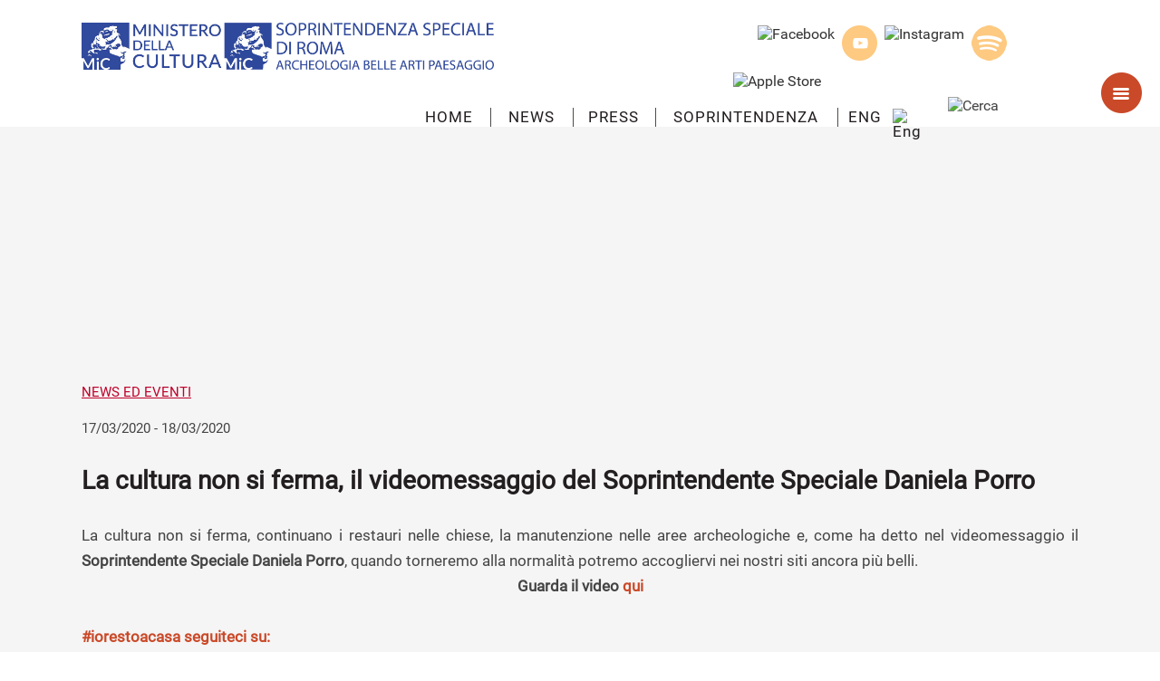

--- FILE ---
content_type: text/html; charset=UTF-8
request_url: https://www.soprintendenzaspecialeroma.it/eventi/la-cultura-non-si-ferma-il-videomessaggio-del-soprintendente-speciale-daniela-porro_105/
body_size: 9717
content:

<!DOCTYPE html>
<html lang="it">

    <head>
        <meta charset="utf-8">
        <meta content="width=device-width, initial-scale=1.0" name="viewport">
    <title>
        La cultura non si ferma, il videomessaggio del Soprintendente Speciale Daniela Porro - Soprintendenza Speciale Archeologia Belle Arti e Paesaggio di Roma    </title>
    <meta http-equiv="Content-Type" content="text/html; charset=utf-8" />

    <meta name="description" content="Soprintendenza speciale di Roma"/>
    <meta name="keywords" content=""/>
        <!--<link rel="shortcut icon" href="folder/control/img/favicon.ico" />-->
    <meta name="robots" content="index, follow"/>
	 <META name="viewport" content="width=device-width, initial-scale=1.0">
<!-- galleria json --><!-- i css devono esistere sempre -->

    <script src="https://use.fontawesome.com/releases/v5.15.2/js/all.js" data-auto-a11y="true"></script>

    <link rel="stylesheet" href="https://soprintendenzaspecialeroma.it/css/galleriainterna/bootstrap.css" media="all"/>
    <link rel="stylesheet" href="https://soprintendenzaspecialeroma.it/css/galleriainterna/style.css" media="all"/>
    <link rel="stylesheet" href="https://soprintendenzaspecialeroma.it/css/galleriainterna/jquery.fancybox.css" type="text/css" media="screen" />

        <script src="https://soprintendenzaspecialeroma.it/js/jquery-1.11.0.min.js"></script>

     <link rel="stylesheet" href="https://soprintendenzaspecialeroma.it/css/design.css" type="text/css"/>

    <script type="text/javascript" src="https://soprintendenzaspecialeroma.it/js/funzioni_front_end.js"></script>
     
        <style>
            #area_html_3{width:100%;float:left; margin-top:0px;}
        </style>
        
    <script src="https://soprintendenzaspecialeroma.it/js/masonry/jquery.masonry.min.js"></script>

    <SCRIPT type="text/javascript" charset="utf-8">
    // jQuery(document).ready(function(){

        $('body').ajaxComplete(function (e, xhr, settings) {
            $(".home_box:not(.masonry-brick)").css('visibility', 'hidden');

            if ($.inArray('querystring_key', keys) != -1) {
                $('#home_contents').imagesLoaded(function () {

                    $('.home_box').css('visibility', 'visible');
                    //  $(this).masonry('reload');
                });
            }

        });




        var M = jQuery.noConflict();
        jQuery(document).ready(function () {
            M('#home_contents').imagesLoaded(function () {
                M(this).masonry({
                    itemSelector: '.home_box'
                });
            });
        });


    </SCRIPT>

        
    </head>
    <body>
    <!-- Inizio middle -->
	<div id="layer_middle">
	<div id="autocenter_middle" class="Layer">

<!-- Inizio container -->
	<div id="container">

<!--<div class="redbar"></div>-->
<div class="colore_sfondo_bandfullcent_divheader">
    <div class="colore_sfondo_bandfullcent_divheader2">
<div class="bandfullcent">
    <div id="div_header">
    	<script src="https://soprintendenzaspecialeroma.it/js/jquery-1.11.0.min.js"></script>
	<script type="text/javascript">
    var S = jQuery.noConflict();
    S(function () {
var  bas = screen.width;
//alert(bas);
        S('.contenitore_cerca').on('click', function () {
           
            S('#ricerca').slideToggle();
            S('.contenitore_menu_mobile').slideUp();
        });
		
		
		/*S('.logo_eng').on('click', function () {
           
            S('.box_eng').slideToggle();
           
        });*/
		
		// SERVE A DISABILITARE TASTO DX MOUSE////
    /* S(document).bind("contextmenu",function(e) {
        return false;
    });*/
		/////////////////////////////////////////
        

        S('.logo_menu_mobile').on('click', function () {
            /*var gap = $('#div_header').height();
             $('.contenitore_menu_mobile').css("top",gap);
             $('.contenitore_menu_mobile').slideToggle();*/

            S('#ricerca').slideUp();
            S("#container").animate({
                marginLeft: "-340px",
            }, 400);
            S(".prova_menu_sx").fadeIn(300);

        });
		
		 S('.logo_menu_desktop').on('click', function () {
            /*var gap = $('#div_header').height();
             $('.contenitore_menu_mobile').css("top",gap);
             $('.contenitore_menu_mobile').slideToggle();*/

            S('#ricerca').slideUp();
            S("#container").animate({
                marginLeft: "-340px",
            }, 400);
            S(".prova_menu_sx").fadeIn(300);

        });

        S('#chiudi_menu').on('click', function () {

            S("#container").animate({
                marginLeft: "0px",
            }, 400);

            S(".prova_menu_sx").fadeOut(300);

        });

        S('td.tdclick').on('click', function () {
            var genitore =  S(this).parent().attr('id');
            var valorecopertura=S('tr#'+genitore+ ' > td').not('tr#'+genitore+ ' > td.click_coloumn').not(this).css("display");
                                if(valorecopertura=='block'){
                                   S('tr#'+genitore+ ' > td').not('tr#'+genitore+ ' > td.click_coloumn').not(this).slideUp();
                           }else{
                                  S('tr#'+genitore+ ' > td').not('tr#'+genitore+ ' > td.click_coloumn').not(this).slideDown();
                           }
         
          
        });
		
		
		
		S('.box_iframe_banner_responsive > iframe').width('100%');
		S('.box_iframe_banner_responsive > iframe').height('100%');
		
		if(screen.width<1100){
			
			
			S('.sfondo_menu').on('click', function () {
			  var mio=S(this).next('.submen');
			  S('.submen').not(mio).slideUp();
			  S(mio).slideToggle();
			   
			});
			
			
			/*S('.sfondo_menu').mouseenter(function() 
	         {     
              S(this).next('.submen').slideDown(); 
             });*/
			
			
		 }
		 
		 
		 S('.voce_principale_mobile').on('click',function() {  
              var sottomenu =S(this).next();           
              S(sottomenu).slideToggle(); 
          });
		  
		  
		  
		  S('.luogos').on('click',function() {  
		  
              var sottomenus =S(this).next();           
              S(sottomenus).slideToggle(1000); 
          });
		  
		  
		  S('.chiudimi').on('click',function() {  
		  
              var sottomenuss =S(this).parents('.boxcontluogos');           
              S(sottomenuss).slideUp(1000); 
          });
		


    });
</script>

<script type="text/javascript">
   S(function () {
         window.addEventListener("orientationchange", function() {
            
            
                /*iframe vimeo nelle mainpage*/
               // var lunghezzabandt=S('.bandfullcent_template').width();
                var lunghezzabandt=S('.colore_sfondo_bandfullcent_template').width();
                var hboxvimeo=(lunghezzabandt/1.77);
                S('.box_vimeo > iframe').width(lunghezzabandt);
                S('.box_vimeo > iframe').height(hboxvimeo);
                
                
                 /*iframe vimeo nelgli eventi*/
                var lunghezzaboxinner1=S('.box_inner1').width();
                var hboxvimeoevento=(lunghezzaboxinner1/1.77);
                S('.box_vimeo_evento > iframe').width(lunghezzaboxinner1);
                S('.box_vimeo_evento > iframe').height(hboxvimeoevento);





                var href = jQuery(location).attr('href');
                window.location = href;
                
        }, false);
       
       /*iframe vimeo nelle mainpage*/
      //  var lunghezzabandt=S('.bandfullcent_template').width();
        var lunghezzabandt=S('.colore_sfondo_bandfullcent_template').width();
       // alert(S('.colore_sfondo_bandfullcent_template').width());
        var hboxvimeo=(lunghezzabandt/1.77);
        S('.box_vimeo > iframe').width(lunghezzabandt);
        S('.box_vimeo > iframe').height(hboxvimeo);
        
         /*iframe vimeo nelgli eventi*/
        var lunghezzaboxinner1=S('.box_inner1').width();
        var hboxvimeoevento=(lunghezzaboxinner1/1.77);
        S('.box_vimeo_evento > iframe').width(lunghezzaboxinner1);
        S('.box_vimeo_evento > iframe').height(hboxvimeoevento);
		
		
	   //if(lunghezzaschermo<1100){
	   
   //}
        
        
     
        
        
        
    });
  </script>





        <div class="prova_menu_sx">
		 <img alt="logo" class="logo_titolo_menu" src="https://soprintendenzaspecialeroma.it/images/logo_titolo_1.png"/>
		<div id="chiudi_menu"><img class="logo_chiudi_menu_mobile" src="https://soprintendenzaspecialeroma.it/images/icona_chiudi_menu2.png"/></div>
                <!--<div class="titolo_menu">MENU <div id="chiudi_menu"></div></div>-->
            <ul class="menu_cell">
			
			     <li class="nodesktop"><a href="https://soprintendenzaspecialeroma.it/">Home<img alt="Menu" class="frecciamenu" src="https://soprintendenzaspecialeroma.it/images/frecciamenu_bottom.png"/></a><div class="clearmio"></div></li>
				 
				  <li class="nodesktop"><div class="voce_principale_mobile">Soprintendenza <img alt="Menu" class="frecciamenu" src="https://soprintendenzaspecialeroma.it/images/frecciamenu_bottom.png"/>  </div>
                    
                        <div class="lista_sottovoci_mobile"> 
						
                           <a href="https://soprintendenzaspecialeroma.it/tag/avvisi_4/">
							    <div class="singola_voce_mobile">Avvisi</div>
							</a>
							
                            <a href="https://soprintendenzaspecialeroma.it/tag/trasparenza_7/">
							  <div class="singola_voce_mobile">Amministrazione Trasparente</div>
							</a>
							
                            <a href="https://soprintendenzaspecialeroma.it/tag/bandi-e-gare_8/">   <div class="singola_voce_mobile">Bandi e gare</div></a>
							
							 <a href="https://soprintendenzaspecialeroma.it/tag/organizzazione_15/">   <div class="singola_voce_mobile">Organizzazione</div></a>
							
							 <a href="https://soprintendenzaspecialeroma.it/tag/servizi_9/">   <div class="singola_voce_mobile">Servizi</div></a>
							
							 <a href="https://soprintendenzaspecialeroma.it/schede/il-territorio_2999/">   <div class="singola_voce_mobile">Il territorio</div></a>
							
							 <a href="https://soprintendenzaspecialeroma.it/tag/modulistica_16/">   <div class="singola_voce_mobile">Modulistica</div></a>
							
							 <a href="https://soprintendenzaspecialeroma.it/schede/contatti_2998/">   <div class="singola_voce_mobile">Contatti</div></a>
							
							 <a href="https://soprintendenzaspecialeroma.it/area/urp">   <div class="singola_voce_mobile">Urp</div></a>
							 
							 <a href="/prenotazioni/">   <div class="singola_voce_mobile">Prenotazioni on-line</div></a>
							 
							
                         
                        </div> 
                    <div class="clearmio"></div>
               </li> 
				  
				  
              
				 <li><a href="https://soprintendenzaspecialeroma.it/schede/terme-di-caracalla_3009/">Terme di Caracalla<img alt="Menu" class="frecciamenu" src="https://soprintendenzaspecialeroma.it/images/frecciamenu_right.png"/></a><div class="clearmio"></div></li>			   
			 
				  <li><div class="voce_principale_mobile">Luoghi della Cultura <img alt="Menu"  class="frecciamenu" src="https://soprintendenzaspecialeroma.it/images/frecciamenu_right.png"/>  </div>
                    
                        <div class="lista_sottovoci_mobile"> 
						
						   <a href="https://soprintendenzaspecialeroma.it/tag/archeologia_6/">
							    <div class="singola_voce_mobile">Archeologia</div>
							</a>
							
							 <a href="https://soprintendenzaspecialeroma.it/tag/belle-arti_19//">
							    <div class="singola_voce_mobile">Belle Arti</div>
							</a>
							
							 <a href="https://soprintendenzaspecialeroma.it/tag/paesaggio_20/">
							    <div class="singola_voce_mobile">Paesaggio</div>
							</a>
							
											
                         
                        </div> 
                    <div class="clearmio"></div>
               </li> 
			   
			   
			   <li><a href="https://soprintendenzaspecialeroma.it/">Sostienici<img alt="Menu" class="frecciamenu" src="https://soprintendenzaspecialeroma.it/images/frecciamenu_right.png"/></a><div class="clearmio"></div></li>			   
			 
             
			   
			   
			   
            </ul>
         </div>    
        
 
    


        <!-- far apparire il menu espanso fino ad una risoluzione di 900px dopo passare direttamente alla versione mobile -->
      <div class="grid_right desktop-10 tablet-10 mobile-10 little-mobile-15">
           <img alt="Logo" class="logo_menu_mobile" src="https://soprintendenzaspecialeroma.it/images/logomenu.png"/>
        </div>

    

  <!--  <div class="grid_right desktop-30 tablet-50 mobile-80 little-mobile-80">-->
   
    
    
        <!--
     <div class="grid_right desktop-70 tablet-50 mobile-70 little-mobile-0">
        <a href=""><img class="logo_social" src="images/loghi_social/logo_youtube_hover.png"/></a>
        <a href=""><img class="logo_social" src="images/loghi_social/logo_google_plus_hover.png"/></a>
        <a href=""><img class="logo_social" src="images/loghi_social/logo_twitter_hover.png"/></a>
        <a href=""><img class="logo_social" src="images/loghi_social/logo_facebook_hover.png"/></a>
    </div>-->
  
<!--</div>-->

<div class="grid_left desktop-100 tablet-80 mobile-80 little-mobile-100">
   
   <div class="grid_left desktop-23 tablet-28 mobile-33 little-mobile-100">
   
     <a href="https://soprintendenzaspecialeroma.it/"> <img alt="Logo" class="logo" src="https://soprintendenzaspecialeroma.it/images/Logo SsAbap_2.jpg"/></a>
    </div>
	
	
	
	 <div class="grid_right desktop-75 tablet-70  mobile-65 little-mobile-100 ">
   
      <div class="datafestival">
	  
        <div class="grid_left desktop-100 tablet-100 mobile-100  little-mobile-90 ">
		
			<div class="grid_right desktop-50 tablet-100 mobile-100 little-mobile-100">
				
			<!--	<img class=""  src="images/logo_eng.png"/>-->
				
				<div class="centersocial">
				<a href="https://open.spotify.com/show/14IQGAES1EW529Tn7q9myt?si=H_XiuxqkSDaBJG_n1RtyiQ&dl_branch=1&nd=1"><img alt="Spotify" class="logo_social" src="https://soprintendenzaspecialeroma.it/images/spotify.png"/></a>
				<a href="https://www.instagram.com/soprintendenzaspecialeroma/"><img alt="Instagram" class="logo_social" src="https://soprintendenzaspecialeroma.it/images/logo_istagram.png"/></a>
				<a href="https://www.youtube.com/channel/UCkhLSrqFuL-BCpDRyX7e7fQ"><img alt="Youtube" class="logo_social" src="https://soprintendenzaspecialeroma.it/images/logo_youtube.png"/></a>
				<a href="https://www.facebook.com/soprintendenzaspecialeroma/"><img alt="Facebook" class="logo_social" src="https://soprintendenzaspecialeroma.it/images/logo_fb.png"/></a>
				
				
				
				<a href="https://soprintendenzaspecialeroma.it/schede/app_3058/"><img alt="Apple Store" class="logo_applestore" src="https://soprintendenzaspecialeroma.it/images/logo_appstore.png"/></a>
				</div>
				<!--<div class="box_eng">aaa</div>-->
				
			</div>
			
		</div>
		
      
		<ul class="menu_nav_up_in "> 
		  
			<!--<li class="six"><a href="schede/partners_3007/"><div class="sfondo_menu">PARTNERS</div></a></li>-->
			
			<li class="six"><div class="sfondo_menu">ENG<img alt="Eng" class="flag_eng"  src="https://soprintendenzaspecialeroma.it/images/eng_logo.jpg"/></div>
			 <div class="submen">
				   <div class="inner_submenu">
					  <a href="https://soprintendenzaspecialeroma.it/schede/terme-di-caracalla-eng_3010/">Terme di Caracalla</a> 
					  <a class="last" href="https://soprintendenzaspecialeroma.it/tag/other-places_10/">Other Places</a>
				   </div>
				 </div>
			</li>
			
			<li class="five"><div class="sfondo_menu">SOPRINTENDENZA</div>
			 <div class="submen">
				   <div class="inner_submenu">
					  <a href="https://soprintendenzaspecialeroma.it/tag/avvisi_4/">Avvisi</a>
					  <a href="https://soprintendenzaspecialeroma.it/tag/trasparenza_7/">Amministrazione trasparente</a>
					  <a href="https://soprintendenzaspecialeroma.it/tag/bandi-e-gare_8/">Bandi e gare</a>
					  <a href="https://soprintendenzaspecialeroma.it/tag/organizzazione_15/">Organizzazione</a>
					  <a href="https://soprintendenzaspecialeroma.it/tag/servizi_9/">Servizi</a>
					  <a href="https://soprintendenzaspecialeroma.it/schede/il-territorio_2999/">Il territorio</a>
					  <a href="https://soprintendenzaspecialeroma.it/tag/modulistica_16/">Modulistica</a>
					  <a href="https://soprintendenzaspecialeroma.it/schede/contatti_2998/">Contatti</a>
					  <a href="https://soprintendenzaspecialeroma.it/area/urp">Urp</a>
					  <a class="last" href="/prenotazioni/">Prenotazioni on-line</a>
				   </div>
				 </div>
			</li>
			
			
		
			
			<!--
			<li class="four"><div class="sfondo_menu">FAQ</div>
			 <div class="submen">
				   <div class="inner_submenu">
					  <a href="schede/locali_2979/">locali</a>
					  
					  <a class="last" href="schede/come-arrivare_2980/">come arrivare</a>
				   </div>
				 </div>
			</li>
			
			
			
			
			
			<li class="third"><div class="sfondo_menu">PRESS</div>
			
			   <div class="submen">
				   <div class="inner_submenu">
				      <a href="schede/accreditamento_2988/">accreditamento </a>
					  <a href="schede/comunicati-stampa_2987/">comunicati stampa </a>
					
					   
					  <a class="last" href="schede/contatti_2986/">contatti</a>
				   </div>
				 </div>
			
			</li>
			
			
			
			<li class="second"><div class="sfondo_menu">NEWS</div>
			
			   <div class="submen">
				   <div class="inner_submenu">
					  <a href="schede/acquista-on-line_2982/">acquista online </a>
					  <a href="schede/abbonamenti_2983/">abbonamenti</a>
					   <a href="schede/biglietti_2981/">biglietti</a>
					  <a class="last" href="schede/info-contatti_2985/">info / contatti</a>
				   </div>
				 </div>
			
			</li>
			-->
			
			<!--<li class="four"><a href=""><div class="sfondo_menu">FAQ</div></a>-->
			
			<li class="third"><a href="https://soprintendenzaspecialeroma.it/tag/press_18/"><div class="sfondo_menu">PRESS</div></a>
			
			<li class="second"><a href="https://soprintendenzaspecialeroma.it/eventi/elenco"><div class="sfondo_menu">NEWS</div></a>
			
			<li class="first"><a href="https://soprintendenzaspecialeroma.it/"><div class="sfondo_menu">HOME</div></a>
			
			</li>
		 </ul>
		 		 <div class="contenitore_cerca">
              <img alt="Cerca" class="cerca_header" src="https://soprintendenzaspecialeroma.it/images/icona_cerca.png"/>
              <img alt="Cerca" class="cerca_header_mobile"  src="https://soprintendenzaspecialeroma.it/images/cerca_header_mobile.png"/>
        </div>
		 		 
		</div> 
    </div>
	
	

   
</div>

<!--
<div class="grid_right little-mobile-100">
    <div class="sfondo_social_head">
         <a href=""><img class="logo_social_little" src="images/loghi_social/logo_youtube_hover.png"/></a>
         <a href=""><img class="logo_social_little" src="images/loghi_social/logo_google_plus_hover.png"/></a>
         <a href=""><img class="logo_social_little" src="images/loghi_social/logo_twitter_hover.png"/></a>
         <a href=""><img class="logo_social_little" src="images/loghi_social/logo_facebook_hover.png"/></a>
         <span class="titolo_social">SEGUICI</span>
    </div>
</div>
-->

<div class="language_mobile"><a href="https://soprintendenzaspecialeroma.it/&lang=it">Ita</a>/Eng/Gre/Fra/Deu</div>

<div class="grid_right  desktop-100">
  
  <!--<ul class="menu_nav_up_in"> 
       <li class="seven"><a href="https://soprintendenzaspecialeroma.it/contatti/&contacts"><div class="sfondo_menu">Contacts<div id="seven" class="lineasub"></div></div></a></li>  
       <li class="six"><a href="https://soprintendenzaspecialeroma.it/schede/timeline_2924/&timeline"><div class="sfondo_menu">Timeline<div id="six" class="lineasub"></div></div></a></li>  
        <li class="five"><a href="https://soprintendenzaspecialeroma.it/categorie/jury_3/&set=0&l=2&p=3/&jury"><div class="sfondo_menu">Jury<div id="five" class="lineasub"></div></div></a></li>
        <li class="four"><a href="https://soprintendenzaspecialeroma.it/categorie/designers_5/&set=0&l=2&p=5/&designers"><div class="sfondo_menu">Proposals<div id="four" class="lineasub"></div></div></a></li>
        <li class="third"><a href="https://soprintendenzaspecialeroma.it/schede/context_2923/&context"><div class="sfondo_menu">Context<div id="third" class="lineasub"></div></div></a></li>
        <li class="second"><a href="https://soprintendenzaspecialeroma.it/schede/history_2922/&history"><div class="sfondo_menu">Hystory<div id="second" class="lineasub"></div></div></a></li>
        <li class="first"><a href="https://soprintendenzaspecialeroma.it/schede/task_2921/&task"><div class="sfondo_menu">Task<div id="first" class="lineasub"></div></div></a></li>
  </ul>-->
    
  
  
 
    
    
    
</div>

<!--<div class="box_social_vm">
    <div class="cent_box">
    <div class="singolo_box_s_l"><a href="https://soprintendenzaspecialeroma.it/areariservata/welcome"> <img class="ico_istagram" src="https://soprintendenzaspecialeroma.it/images/icona_area_ris.png"/></a></div>
    <div class="singolo_box_s_l"> <img class="ico_fb" src="https://soprintendenzaspecialeroma.it/images/icona_facebook.png"/></div>
    <div class="singolo_box_s_lr"> <img class="ico_istagram"  src="https://soprintendenzaspecialeroma.it/images/icona_istagram.png"/></div>
   </div>
</div>
<div class="cont_news"><a href="https://soprintendenzaspecialeroma.it/eventi/elenco/"><div class="link_news">News</div></a></div>
<div class="distanza_layer"></div>-->

<script type="text/javascript" charset="utf-8">
		/*
		CSS Browser Selector v0.4.0 (Nov 02, 2010)
		Rafael Lima (http://rafael.adm.br)
		http://rafael.adm.br/css_browser_selector
		License: http://creativecommons.org/licenses/by/2.5/
		Contributors: http://rafael.adm.br/css_browser_selector#contributors
		*/
		function css_browser_selector(u){var ua=u.toLowerCase(),is=function(t){return ua.indexOf(t)>-1},g='gecko',w='webkit',s='safari',o='opera',m='mobile',h=document.documentElement,b=[(!(/opera|webtv/i.test(ua))&&/msie\s(\d)/.test(ua))?('ie ie'+RegExp.$1):is('firefox/2')?g+' ff2':is('firefox/3.5')?g+' ff3 ff3_5':is('firefox/3.6')?g+' ff3 ff3_6':is('firefox/3')?g+' ff3':is('gecko/')?g:is('opera')?o+(/version\/(\d+)/.test(ua)?' '+o+RegExp.$1:(/opera(\s|\/)(\d+)/.test(ua)?' '+o+RegExp.$2:'')):is('konqueror')?'konqueror':is('blackberry')?m+' blackberry':is('android')?m+' android':is('chrome')?w+' chrome':is('iron')?w+' iron':is('applewebkit/')?w+' '+s+(/version\/(\d+)/.test(ua)?' '+s+RegExp.$1:''):is('mozilla/')?g:'',is('j2me')?m+' j2me':is('iphone')?m+' iphone':is('ipod')?m+' ipod':is('ipad')?m+' ipad':is('mac')?'mac':is('darwin')?'mac':is('webtv')?'webtv':is('win')?'win'+(is('windows nt 6.0')?' vista':''):is('freebsd')?'freebsd':(is('x11')||is('linux'))?'linux':'','js']; c = b.join(' '); h.className += ' '+c; return c;}; css_browser_selector(navigator.userAgent);
		</script>

  
    

    </div>
        <div id="ricerca">
    <form name="form" method= "post" action="https://soprintendenzaspecialeroma.it/ricerca">
    <input type="hidden" name="csrf_token" value="9911791d22ca04efdf16677ade58e744" />
    <div id="chiave_ricerca">
    <input name="chiave" type="text" class="text_ricerca" value="cerca" onfocus="this.value=''" maxlength="30"/>
    </div>
    <div id="pulsante_ricerca">
    <input name="img" type="image" class="immagine_ricerca" src="https://soprintendenzaspecialeroma.it/images/ricerca.gif" />
    
    </div>
    <div class="ricerca_mobile">
     <input name="img" type="image"  value="cerca" src="https://soprintendenzaspecialeroma.it/images/prova_ricerca.png" />
    </div>
</form>    </div>
    </div>

<img alt="logo menu" class="logo_menu_desktop" src="https://soprintendenzaspecialeroma.it/images/logomenu.png"/>
</div>
    </div>

<div class="colore_sfondo_bandfullcent_menuoutheader">
<div class="bandfullcent">
</div>
</div>
<div class="bandfullcent_banner_responsive">
        </div>
    
<div class="colore_sfondo_bandfullcent_second">
<div class="bandfullcent">
    
 </div>
</div>


<div class="colore_sfondo_bandfullcent_third">
<div class="bandfullcent">
        
      
</div>
</div>

<div class="colore_sfondo_bandfullcent_second">
	<div class="bandfullcent">
	   	</div>
</div>


<div class="colore_sfondo_bandfullcent_fourth">
	<!--<div class="bandfullcent">-->
	   			<div id="area_html_3">
			 <div class="box_banner_teatro">
	 <div class="banner_teatro">
	 
	    <!--<div class="testo_banner_teatro">Acquista adesso il tuo posto al concerto</div>
		 <div class="testo_banner_teatro_centrale">biglietti in vendita presso tutte le città calabresi.
		trova il punto vendita più vicino a te cliccando su</div>
		<a href="schede/biglietti_2981/"><div class="testo_banner_teatro_centrale_prevendita">prevendita</div></a>-->
	 
	 </div>
  </div>			</div>
				
	<!--</div>-->
</div>





<div class="colore_sfondo_bandfullcent_first">
<div class="bandfullcent">
 
</div>
</div>



	<div id="layer_template">                    <div class="colore_sfondo_bandfullcent_template">
                        <div class="bandfullcent_template">


                                            <script type="text/javascript" src="https://soprintendenzaspecialeroma.it/js/galleriainterna/jquery.fancybox.js"></script>
                         
    <div class="contenitore_link_tag"><a href="https://soprintendenzaspecialeroma.it/eventi/elenco">NEWS ED EVENTI</a></div>
	<div class="contenitore_data_scheda_evento">&nbsp;</div>
    <div class="contenitore_data_scheda_evento">17/03/2020 - 18/03/2020</div>
    
	
        <div class="contenitore_titolo_scheda"><span class="titolo_interno">La cultura non si ferma, il videomessaggio del Soprintendente Speciale Daniela Porro</span></div>  
       
	
	
        		
		
         
       <!--  <div class="contenitore_titolo_scheda_evento"></div>-->
      
        <div class="contenitore_testo_home_categorie">
            <div style="text-align: justify;">La cultura non si ferma, continuano i restauri nelle chiese, la manutenzione nelle aree archeologiche e, come ha detto nel videomessaggio il <strong>Soprintendente Speciale Daniela Porro</strong>, quando torneremo alla normalit&agrave; potremo accogliervi nei nostri siti ancora pi&ugrave; belli.&nbsp;</div>

<div style="text-align: center;"><strong>Guarda il video<span style="color:#ca4928"> </span><a href="https://www.youtube.com/watch?v=VftkKCr2PWM"><span style="color:#ca4928">qui</span></a></strong></div>

<div style="text-align: center;"><img alt="" src="https://soprintendenzaspecialeroma.it/echoweb/echofiles/immagini/SsAbap video.jpg" /></div>

<div style="text-align: justify;"><span style="color:#ca4928"><strong>#iorestoacasa&nbsp;seguiteci su:&nbsp;</strong></span><br />
<span style="color:#Fecb81">&diams;</span> <strong><a href="https://www.facebook.com/soprintendenzaspecialeroma/"><span style="color:#ca4928">Facebook&nbsp;</span></a></strong><br />
<span style="color:#Fecb81">&diams;</span> <strong><a href="https://www.instagram.com/soprintendenzaspecialeroma/"><span style="color:#ca4928">Instagram</span></a></strong><br />
<span style="color:#Fecb81">&diams;</span> <strong><a href="https://www.youtube.com/channel/UCkhLSrqFuL-BCpDRyX7e7fQ"><span style="color:#ca4928">YouTube</span></a></strong></div>
        </div>
        
                       
               
               
   
       	</div>
	</div>
	</div>
    <div id="div_down">
    <!--<div class="box_inside_div_down">--><!--<img class="imgpie"  src="images/pie_di_pagina.png"/></div>-->


<div class="box_inside_div_down">
<div class="contenitore_box_menu">  
     
    
        				
				 <div class="grid_left desktop-100 tablet-100 mobile-100-center little-mobile-100-center">
                   
				   <a href="https://www.archeositarproject.it/" aria-label="logo"> <img alt="logo" class="logoarcheoleft" src="https://soprintendenzaspecialeroma.it/images/logoarcheositar.jpg"/></a>
				   
				   
				  <!-- <a href="http://www.fotosar.it/"> <img class="logoarcheoright" src="https://soprintendenzaspecialeroma.it/images/logofotosar.jpg"/></a>-->

                </div>
				
                <div class="grid_left desktop-30 tablet-33 mobile-0 little-mobile-50">
                   
				   <a href="https://soprintendenzaspecialeroma.it/" aria-label="logo"> <img alt="logo" class="logofooter" src="https://soprintendenzaspecialeroma.it/images/logo_footer.jpg"/></a>

                </div>

				
			<div class="menu_mobile">
               <div class="grid_left desktop-30 tablet-26 mobile-25 little-mobile-100">
                   <a aria-label="menu" href="https://soprintendenzaspecialeroma.it/tag/press_18/">Press</a><br>
                   <a aria-label="menu" href="https://soprintendenzaspecialeroma.it/eventi/elenco">News</a><br>
				   <a aria-label="menu" href="https://soprintendenzaspecialeroma.it/tag/avvisi_4/">Avvisi</a><br>
                   <a aria-label="menu" href="https://soprintendenzaspecialeroma.it/tag/bandi-e-gare_8/">Bandi e gare</a><br/>
                   <a aria-label="menu" href="https://soprintendenzaspecialeroma.it/prenotazioni/interventi-ss-abap-caput-mundi/">Interventi SS-ABAP CAPUT MUNDI</a>
               </div>

               <div class="grid_left desktop-30 tablet-26 mobile-25 little-mobile-100">
                 <!--  <a href="">Bandi e gare</a><br>-->
                   <a aria-label="menu" href="https://soprintendenzaspecialeroma.it/area/urp">Urp</a><br>
                   <a aria-label="menu" href="https://soprintendenzaspecialeroma.it/schede/sostienici_3037/">Sostienici</a><br> 
				    <a aria-label="menu" href="https://soprintendenzaspecialeroma.it/schede/terme-di-caracalla_3009/">Terme di Caracalla</a> <br>
					 <a aria-label="menu" href="https://soprintendenzaspecialeroma.it/area/luoghidellacultura">Luoghi della Cultura</a> <br><br>
                     <a aria-label="crediti" href="https://www.iubenda.com/privacy-policy/53593683">Privacy Policy > </a><br>
                     <a aria-label="crediti" href="https://soprintendenzaspecialeroma.it/schede/crediti_3059/">Crediti > </a><br>
               </div>
			   </div>
                    
    

     </div>
	 
	 
	 <div class="contenitore_box_menu_right">
	 
	 
	    <div class="grid_left desktop-100-center tablet-100 mobile-100 little-mobile-100">
				
			<!--	<img class=""  src="images/logo_eng.png"/>-->
				
				<div class="centersocial_footer">
				<a href="https://www.instagram.com/soprintendenzaspecialeroma/"aria-label="instagram"><img alt="instagram" class="logo_social" src="https://soprintendenzaspecialeroma.it/images/logo_istagram.png"/></a>
				<a href="https://www.youtube.com/channel/UCkhLSrqFuL-BCpDRyX7e7fQ"aria-label="youtube"><img alt="youtube" class="logo_social" src="https://soprintendenzaspecialeroma.it/images/logo_youtube.png"/></a>
				<a href="https://www.facebook.com/soprintendenzaspecialeroma/" aria-label="facebook"><img alt="facebook" class="logo_social" src="https://soprintendenzaspecialeroma.it/images/logo_fb.png"/></a>
				
				
				<a href="https://soprintendenzaspecialeroma.it/schede/app_3058/" aria-label="logo"><img alt="Apple store" class="logo_applestore" src="https://soprintendenzaspecialeroma.it/images/logo_appstore.png"/></a>
				</div>
				<!--<div class="box_eng">aaa</div>-->
				
			</div>
				<div class="margintext">
			  <div class="grid_right desktop-100 tablet-100 mobile-100 little-mobile-100">
                   <strong>Soprintendenza Speciale Archeologia<br> 
                   Belle Arti e Paesaggio di Roma</strong><br>
                    Piazza dei Cinquecento, 67 – 00185 Roma<br>
                    Centralino 06 480201<br>
                    Centralino sede di San Michele 06 67233681<br>
                    posta ordinaria (PEO) e-mail: ss-abap-rm@cultura.gov.it (non abilitata a ricevere le istanze in entrata)<br>
                    posta certificata (PEC) e-mail certificata: ss-abap-rm@pec.cultura.gov.it<br>
                    Codice fiscale: 80199570583<br>
                    Codice IPA: M9GECX<br><br>
                   Copyright 2016 - 2026<br>	
                   Ministero della cultura<br><br>
               </div>
			   </div>
	 </div>
	 
	 
    <!--
     <div class="copyright">
        Titolo sito - 
            copyright 
                    </div>-->
    
</div>


<!--<div class="band_down_red">
    <div class="box_inside_div_down">
	<b><a href="">Crediti </a></b><br>
	<!--<div class="grid_left desktop-33 tablet-100 mobile-100 little-mobile-100 padding_credits">Responsabile di redazione:<br> Alessandra Pivetti</div>
	<div class="grid_left desktop-33 tablet-100 mobile-100 little-mobile-100 padding_credits">Coordinamento editoriale e redazione testi:<br> Paola Caramadre</div>
	<div class="grid_left desktop-33 tablet-100 mobile-100 little-mobile-100 padding_credits">Coordinamento e gestione area press:<br> Valentina Catalucci</div>-->
       






   <!-- </div>-->
</div>
    </div>
    	<div id="clear_autocenter_middle"></div>
	</div>
	<!-- Fine container -->
	</div>
	</div>
<!-- Fine middle -->


        

<script id="Cookiebot" src="https://consent.cookiebot.com/uc.js" data-cbid="d9750d5e-d8c2-4957-adff-c591fa91222d" data-blockingmode="auto" type="text/javascript"></script>

</body>
</html>



--- FILE ---
content_type: text/css
request_url: https://soprintendenzaspecialeroma.it/css/galleriainterna/style.css
body_size: 1436
content:
/*
body {
  font-family: "Lucida Sans Unicode", "Lucida Grande", Verdana, "Trebuchet MS", Arial, Helvetica, sans-serif;
  font-size: 0.82em;
  color: #373737;
  background: #ececec url(../img/bg.png) repeat-x;
}

img { border: none; }

p { line-height: 1.5em; }

h1,
h2,
h3,
h4,
h5,
h6 { font-family: "Open Sans", sans-serif; }

h1,
h2 { font-weight: 600; }

h1 a,
h2 a { font-weight: 600; }

h3,
h4,
h5,
h6 { font-weight: 400; }

h1 a,
h2 a,
h3 a,
h4 a,
h5 a,
h6 a { font-family: "Open Sans"; }
*/
.main-header {
  text-align: center;
  height:auto;
  margin-top: 0px;
  float:left; 
  width:90%;
  padding: 5% 0 3% 0;
  
}




.mio{color:#767778; font-family: Arial, sans-serif;; font-size: 12px; font-weight:bold}
.mio:active{color:#767778; font-family:Arial, sans-serif;}
.mio:link{color:#767778; }
.mio:visited{color:#767778;}
.mio:hover{color:#fcc01e;}

.pola {
  position: relative;
  float: left;
  width:100%;
  max-width: 300px;
  height: 250px;
  background-color: #fff;
  margin: 10px;
  margin-bottom: 0;
  border-bottom: 1px solid #ccc;
  -webkit-box-shadow: 1px 1px 2px #e6e6e6;
  -moz-box-shadow: 1px 1px 2px #e6e6e6;
  box-shadow: 1px 1px 2px #e6e6e6;
}

@media only screen and (max-width:1015px) and (min-width:761px)
{
  .pola {
  position: relative;
  float: left;
  width:100%;
  max-width:220px;}
    
}

@media only screen and (max-width: 760px) and (min-width:560px) {
    
  .pola {
  position: relative;
  float: left;
  width:100%;
  max-width:180px;}
  
}


@media only screen and (max-width: 560px) {
  .main-header {
  text-align: center;
  height:auto;
  margin-top: 0px;
  float:left; 
  width:100%;
  padding: 5% 0 3% 0;
  
}


    
}

.view {
  height: 182px;
  border: 10px solid #fff;
  border-bottom: none;
  overflow: hidden;
  position: relative;
  text-align: center;
  cursor: default;
}

.view img {
  width: 100%;
  display: block;
  position: relative;
  
}

.view h2 {
  text-transform: uppercase;
  color: #fc7d4b;
  text-align: center;
  position: relative;
  font-size: 17px;
  padding: 10px;
  background: rgba(0, 0, 0, 0.8);
  margin: 20px 0 0 0;
 /* -webkit-transform: translateY(-100px);
  -moz-transform: translateY(-100px);
  -o-transform: translateY(-100px);
  -ms-transform: translateY(-100px);
  transform: translateY(-100px);
  -webkit-transition: all 0.2s ease-in-out;
  -moz-transition: all 0.2s ease-in-out;
  -o-transition: all 0.2s ease-in-out;
  -ms-transition: all 0.2s ease-in-out;
  transition: all 0.2s ease-in-out;*/
}

.view:hover h2 {
 /* -webkit-transform: translateY(0px);
  -moz-transform: translateY(0px);
  -o-transform: translateY(0px);
  -ms-transform: translateY(0px);
  transform: translateY(0px);
  -webkit-transition-delay: 0.5s;
  -moz-transition-delay: 0.5s;
  -o-transition-delay: 0.5s;
  -ms-transition-delay: 0.5s;
  transition-delay: 0.5s;*/
}

 p {
  font-family: Georgia, serif;
  font-style: italic;
  font-size: 12px;
  position:absolute;
  color:black;
  top: 180px;
  z-index:999;
  padding: 10px 0px 30px 15px;
  text-align: left;
/*  -webkit-transform: translateX(300px) rotate(90deg);
  -moz-transform: translateX(300px) rotate(90deg);
  -o-transform: translateX(300px) rotate(90deg);
  -ms-transform: translateX(300px) rotate(90deg);
  transform: translateX(300px) rotate(90deg);
  -webkit-transition: all 0.2s ease-in-out;
  -moz-transition: all 0.2s ease-in-out;
  -o-transition: all 0.2s ease-in-out;
  -ms-transition: all 0.2s ease-in-out;
  transition: all 0.2s ease-in-out;*/
}


.contenitore_link{  margin:2px 0px 0px 10px; width:30px; height:20px; border:red solid 1px}

.view:hover p {
 /* -webkit-transform: translateX(0px) rotate(0deg);
  -moz-transform: translateX(0px) rotate(0deg);
  -o-transform: translateX(0px) rotate(0deg);
  -ms-transform: translateX(0px) rotate(0deg);
  transform: translateX(0px) rotate(0deg);
  -webkit-transition-delay: 0.4s;
  -moz-transition-delay: 0.4s;
  -o-transition-delay: 0.4s;
  -ms-transition-delay: 0.4s;
  transition-delay: 0.4s;*/
}

.view a.info {
  display: inline-block;
  text-decoration: none;
  padding: 7px 0px;
  background: #000;
  color: #509dc9;
  text-transform: uppercase;
  -webkit-box-shadow: 0 0 1px #000;
  -moz-box-shadow: 0 0 1px #000;
  box-shadow: 0 0 1px #000;
/*  -webkit-transform: translateY(-200px);
  -moz-transform: translateY(-200px);
  -o-transform: translateY(-200px);
  -ms-transform: translateY(-200px);
  transform: translateY(-200px);
  -webkit-transition: all 0.2s ease-in-out;
  -moz-transition: all 0.2s ease-in-out;
  -o-transition: all 0.2s ease-in-out;
  -ms-transition: all 0.2s ease-in-out;
  transition: all 0.2s ease-in-out;*/
}

.view:hover a.info {
 /* -webkit-transform: translateY(-30px);
  -moz-transform: translateY(-30px);
  -o-transform: translateY(-30px);
  -ms-transform: translateY(-30px);
  transform: translateY(-30px);
  -webkit-transition-delay: 0.3s;
  -moz-transition-delay: 0.3s;
  -o-transition-delay: 0.3s;
  -ms-transition-delay: 0.3s;
  transition-delay: 0.3s;*/
}

.view a.info:hover {
 /* -webkit-box-shadow: 0 0 5px #000;
  -moz-box-shadow: 0 0 5px #000;
  box-shadow: 0 0 5px #000;*/
}

.view img {
  -webkit-transition: all 0.2s ease-in;
  -moz-transition: all 0.2s ease-in;
  -o-transition: all 0.2s ease-in;
  -ms-transition: all 0.2s ease-in;
  transition: all 0.2s ease-in;
}

.view .mask {
  width:100%;
  height: 350px;
  position: absolute;
  overflow: hidden;
  top: 0;
  left: 0;
  background-color: rgba(0,0,0,0.6);
  -ms-filter: "progid: DXImageTransform.Microsoft.Alpha(Opacity=0)";
  /*filter: alpha(opacity=0);*/
  opacity: 0;
 /* -webkit-transform: translate(460px, -100px) rotate(180deg);
  -moz-transform: translate(460px, -100px) rotate(180deg);
  -o-transform: translate(460px, -100px) rotate(180deg);
  -ms-transform: translate(460px, -100px) rotate(180deg);
  transform: translate(460px, -100px) rotate(180deg);
  -webkit-transition: all 0.2s 0.4s ease-in-out;
  -moz-transition: all 0.2s 0.4s ease-in-out;
  -o-transition: all 0.2s 0.4s ease-in-out;
  -ms-transition: all 0.2s 0.4s ease-in-out;
  transition: all 0.2s 0.4s ease-in-out;*/
}

.view:hover .mask {
  -ms-filter: "progid: DXImageTransform.Microsoft.Alpha(Opacity=100)";
  /*filter: alpha(opacity=100);*/
  opacity: 1;
 /* -webkit-transition-delay: 0s;
  -moz-transition-delay: 0s;
  -o-transition-delay: 0s;
  -ms-transition-delay: 0s;
  transition-delay: 0s;
  -webkit-transform: translate(0px, 0px);
  -moz-transform: translate(0px, 0px);
  -o-transform: translate(0px, 0px);
  -ms-transform: translate(0px, 0px);
  transform: translate(0px, 0px);*/
}




--- FILE ---
content_type: text/css
request_url: https://soprintendenzaspecialeroma.it/css/design.css
body_size: 30868
content:
/*BODY {font-family:tahoma, verdana, arial, sans-serif; color: #333333; font-size: 12px; margin-left:0px; margin-top:0px; margin-right: 0px; 
      margin-bottom: 0px; background-color:inherit; background-image:none; background-repeat:repeat; background-attachment:fixed}
*/
@font-face {
  font-family: 'WorkSans';
  
  src: 
     url('WorkSans-Regular.ttf') format('truetype')
}

@font-face {
  font-family: 'bebasneuelight';
  
  src: 
     url('Bebas-Neue-Light.ttf.woff') format('woff')
}

@font-face {
  font-family: 'bebasneueregular';
  
  src: 
     url('BebasNeue-Regular.ttf') format('truetype')
}

@font-face {
  font-family: 'bebasneuethin';
  
  src: 
     url('BebasNeue Thin.ttf') format('truetype')
}


@font-face {
  font-family: 'bebas';
  
  src: 
     url('BEBAS.ttf') format('truetype')
}

@font-face {
  font-family: 'Futura';
 
  src: 
      url('futuralight-webfont.eot'),
      url('FuturaLight.ttf') format('truetype')       
}

body, html { color:#444444; font-size: 16px; margin:0 auto; width:100%; overflow-x: hidden; font-family: 'Roboto',sans-serif;   }

.redbar{width:100%; height:50px; background-color:#CB2E2A}

.box_iframe_banner_responsive{height:100%;}

a:active {color: #333333; text-decoration: none}
a:link {color: #333333; text-decoration: none}
a:visited {color: #333333; text-decoration: none}
a:hover {color:#c0002a; text-decoration: none}

ul{display:block; margin-left:30px; padding-left:0px;}

ul li{margin-bottom:10px;}

.nonvis{display:none}
.vis{display:block}

/* *************************************** */
/* TESTI */
/* *************************************** */
.titolo:active {font-size: 18px; text-decoration: none;font-weight: bold; font-family: 'Roboto',sans-serif;}
.titolo:link {font-size: 18px; text-decoration: none;font-weight: bold}
.titolo:visited {font-size: 18px; text-decoration: none;font-weight: bold}
.titolo:hover {font-size: 18px; text-decoration: none;font-weight: bold}

/*.titolo_interno{font-family:'bebas','bebasneueregular','Roboto',sans-serif; color: #231F20;  font-size:35px; letter-spacing:1px; white-space: pre-wrap;}*/
.titolo_interno{font-family:'Roboto',sans-serif; color: #231F20;  font-size:28px; }
.titolo_interno_categoria{font-family:'Roboto',sans-serif; color: #231F20;  font-size:35px; }
.contenitore_titolo_scheda{padding-bottom:15px; float:left; width:100%;   
font-family:'Roboto',sans-serif; color: #231F20; font-weight:900; font-size:45px; letter-spacing:0px; margin:25px 0px 15px 0px; line-height:33px}


.contenitore_titolo_eventi_scheda{padding-top:10px; float:left; width:100%; border-top:#bdbdbd solid 1px;   
font-family:'Roboto',sans-serif; color: #231F20; font-weight:900; font-size:35px; letter-spacing:0px; margin:25px 0px 5px 0px; line-height:33px}

.contenitore_link_tag{float:left; width:100%; margin:10px 0px 0px 0px; }
.contenitore_link_tag a{color:#c0002a; text-decoration:underline}


/*eventi*/
.box_singolo_evento{float:left; width:100%;  margin:0px 0px 20px 0px;  }
.titolo_box_singolo_evento{float:left; width:100%; margin:0px 0px 5px 0px; font-family: 'Roboto','Roboto',sans-serif; font-weight:bold}
.box_singolo_evento .titolo_data_box_singolo_evento{float:left; width:100%; color:#c0002a;  margin:6px 0px 5px 0px;  font-weight:bold}
.box_strillo_evento{float:left; width:100%; margin:0px 0px 5px 0px}
.contenitore_titolo_scheda .tuttiglieventi{ color:#c0002a; letter-spacing:1px;   font-weight:bold}
.contenitore_testo_home_categorie{float:left; width:100%; line-height:28px; font-family: 'Roboto',sans-serif; font-size:17px; padding-bottom:20px;}

.box_vimeo{float:left; width:100%; margin-bottom:25px;}
.box_vimeo > p{display:none}

.titolo_news:active {font-size: 11px; font-weight:bold;text-decoration:none}
.titolo_news:link {font-size: 11px; font-weight:bold;text-decoration:none}
.titolo_news:visited {font-size: 11px; font-weight:bold;text-decoration:none}
.titolo_news:hover {font-size: 11px; font-weight:bold;text-decoration:underline}

.news {font-size: 11px;}

.sottocategorie:active {font-size: 12px; text-decoration: none}
.sottocategorie:link {font-size: 12px; text-decoration: none}
.sottocategorie:visited {font-size: 12px; text-decoration: none}
.sottocategorie:hover {font-size: 12px; text-decoration: none}
.sottocategorie_nolink{font-size: 12px; text-decoration: none}

.titolo_schede_sottocategorie {font-size: 15px; text-decoration: none;font-weight: bold; color:#56544f; }
.titolo_schede_sottocategorie:active {font-size: 14px; text-decoration: none; color:#56544f;}
.titolo_schede_sottocategorie:link {font-size: 14px; text-decoration: none; color:#56544f;}
.titolo_schede_sottocategorie:visited {font-size: 14px; text-decoration: none; color:#56544f;}
.titolo_schede_sottocategorie:hover {font-size: 14px; text-decoration: none}

.area_riservata {font-size: 12px}
.area_riservata:active {font-size: 12px; text-decoration: underline}
.area_riservata:link {font-size: 12px; text-decoration: underline}
.area_riservata:visited {font-size: 12px; text-decoration: underline}
.area_riservata:hover {font-size: 12px; text-decoration: underline}

.registrati {font-size: 11px; text-decoration: none}
.registrati:active {font-size: 11px; text-decoration: none;font-weight: bold}
.registrati:link {font-size: 11px; text-decoration: none;font-weight: bold}
.registrati:visited {font-size: 11px; text-decoration: none;font-weight: bold}
.registrati:hover {font-size: 11px; text-decoration: underline;font-weight: bold}

.table_calendario {width:100%; border-spacing:0px; border-collapse:collapse;}
.table_calendario td {padding: 0px 0px 0px 4px; border:1px solid #999999}
.table_calendario tr {line-height:15px;}




.linearossa {width:100%; float:left; border-spacing:0px; border-collapse:collapse; margin-bottom:20px}
.linearossa td {padding: 0px 0px 10px 0px; border-bottom:1px solid red; font-family:'bebasneueregular','Roboto',sans-serif; color: #231F20;  font-size:28px; letter-spacing:1px;}
.linearossa tr {line-height:32px;}

.table_intestazione_calendario {width:100%; border-spacing:0px; border-collapse:collapse;}
.table_intestazione_calendario td {padding: 0px 0px 0px 4px; border:0px solid #999999}
.table_intestazione_calendario tr {line-height:15px;}

.link_mese {font-size: 14px; font-weight:bold}
.link_mese:active {font-size: 14px; text-decoration: none}
.link_mese:link {font-size: 14px; text-decoration: none}
.link_mese:visited {font-size: 14px;text-decoration: none}
.link_mese:hover {font-size: 14px; text-decoration: none}

.intestazione_mese {font-size: 14px; font-weight:bold}

.intestazione_giorno {font-size: 12px; font-weight:bold}

.oggi {font-size: 12px; font-weight:bold}
.oggi:active {font-size: 12px; text-decoration: underline}
.oggi:link {font-size: 12px; text-decoration: underline}
.oggi:visited {font-size: 12px; text-decoration: underline}
.oggi:hover {font-size: 12px; text-decoration: underline}

.con_eventi {font-size: 12px; font-weight:bold}
.con_eventi:active {font-size: 12px; text-decoration: none}
.con_eventi:link {font-size: 12px; text-decoration: none}
.con_eventi:visited {font-size: 12px; text-decoration: none}
.con_eventi:hover {font-size: 12px; text-decoration: none}

.senza_eventi {font-size: 12px}

.prodotto_mancante{color: #FF0000}
.prodotto_disponibile{color:#006600}


.digital_signage{width: 49%; float: left};

/* *************************************** */
/* TABELLE */
/* *************************************** */

#layer_template table{ max-width:100%;}
	#layer_template table img{ max-width:100%; width:auto}
	#layer_template table td.captcha img{ width:100%;  max-width:100px}

 @-moz-document url-prefix() {
	#layer_template table{ max-width:100%;}
	#layer_template table img{ max-width:100%; width:auto}
	#layer_template table td.captcha img{ width:100%;  max-width:100px}
 }
 /*
@media screen and (-webkit-min-device-pixel-ratio:0) {
	#layer_template table{}
}
*/

#layer_template .prezzi {width:100%; border-spacing:0px; border-collapse:collapse; float:left; margin-top:20px;}
#layer_template .prezzi td {padding: 5px 0px 2px 4px; width:100%; text-align:right }
#layer_template .prezzi tr {  width:49%; float:left; position:relative; font-family:'Roboto',sans-serif;  font-size:18px; color:#231F20; border:green solid 1px;text-align:left;}

#layer_template .prezzi tr:nth-child(1) {
    background-color: white; font-family:'bebas','bebasneueregular','Roboto',sans-serif;  font-size:26px; color:#231F20;
	float:left; width:100%; line-height:30px;
	text-align:right;
}
#layer_template .prezzi tr:nth-child(2) {
    background-color: red;
	text-align:right;
}

#layer_template .prezzi tr:nth-child(even) {
	text-align:right;
    background-color: grey;
}

.artista {width:100%; border-spacing:0px; border-collapse:collapse;  margin-top:20px; margin-bottom:20px }
 .artista td {padding: 0px 0px 0px 0px; width:100% }
  .artista tr:nth-child(1) {
    background-color: white; font-family:'bebas','bebasneueregular','Roboto',sans-serif;  font-size:28px;color:#CB2E2A;
	float:left; width:100%; line-height:30px;
	
}


 .prezzi2 {width:100%; border-spacing:0px; border-collapse:collapse;  margin-top:10px; border:#cdcdcd solid 1px }
 #layer_template  .prezzi2 {max-width:700px;}
 .prezzi2 td {padding: 15px 4px 6px 4px; width:50% }
 .prezzi2 td:nth-child(even){text-align:right; }
 .prezzi2 tr {  width:100%;   font-family:'Roboto',sans-serif;  font-size:18px;  }


 .prezzi2 tr:nth-child(odd) {
	
    background-color:#EEEEEE;
}

.sponsor{width:100%; border-spacing:0px; border-collapse:collapse;  margin-top:10px; border-left:#cdcdcd solid 1px }

.scarica {width:100%; border-spacing:0px; border-collapse:collapse;  margin-top:10px; border:#cdcdcd solid 1px }
 #layer_template  .scarica {max-width:100%}
 .scarica td {padding: 15px 4px 6px 4px; }
 .scarica td:nth-child(even){text-align:right; }
 .scarica tr {  width:100%;   font-family:'Roboto',sans-serif;  font-size:18px;  }


 .scarica tr:nth-child(odd) {
	
    background-color:#EEEEEE;
}

.table_template {width:97%; border-spacing:0px; border-collapse:collapse}
.table_template td {padding: 0px 0px 3px 0px}
.table_template tr {line-height:15px;}
.table_template th {padding: 0px 0px 0px 0px; text-align: left}

.table_carrello {width:100%; border-spacing:0px; border-collapse:collapse;}
.table_carrello td {padding: 0px 0px 0px 0px;}
.table_carrello tr {line-height:20px}

.table_carrello_ordine {width:100%; border-spacing:0px; border-collapse:collapse;}
.table_carrello_ordine td {padding: 2px 2px 2px 2px; border:1px solid #999999}
.table_carrello_ordine tr {line-height:20px;}
.table_carrello_ordine TR.RowOverFirst {background-color: transparent;}
.table_carrello_ordine TR.RowOverSelected {background-color: #CCCCCC;}

.table_box {width:100%; border-spacing:0px; border-collapse:collapse;}
.table_box td {padding: 1px 1px 1px 1px;}
.table_box tr {line-height:15px;}
.table_box th {padding: 1px 1px 4px 1px}
.table_box td.intestazione{padding: 1px 1px 4px 1px;}

.table_eventi {width:100%; border-spacing:0px; border-collapse:collapse;}
.table_eventi td {padding: 0px 0px 0px 0px;}
.table_eventi tr {line-height:15px;}

.table_bg {width:100%; border-spacing:0px; border-collapse:collapse;}
.table_bg td {padding: 0px 0px 0px 0px;}
.table_bg tr {line-height:5px;}

.table_sondaggio {width:100%; border-spacing:0px; border-collapse:collapse;}
.table_sondaggio td {padding: 0px 0px 0px 0px;}
.table_sondaggio tr {line-height:28px;}

TR.RowOverFirst {background-color: transparent;}
TR.RowOverSelected {background-color: #333333;}


/*TABELLE RESPONSIVE DA USARE ALL'INTERNO DELLA SCHEDA O NELL'ANTEPRIMA STRILLO*/

.table_home_prima{width:45%; float:left; border-spacing:0px; border-collapse:collapse}
.table_home_prima td{padding: 0px}
.table_home_prima td.testo{padding: 0px;  width:60%}
.table_home_prima tr{line-height:26px;}
.table_home_prima td > a > img{border:white solid 1px; margin-right:7px}
.table_home_prima td:nth-of-type(2) {
   width:60%;
 }
 
 
.table_home_seconda{width:100%; float:left; border-spacing:0px; border-collapse:collapse}
.table_home_seconda td{padding: 0px}
.table_home_seconda tr{line-height:26px;}
.table_home_seconda td > a > img{border:white solid 1px; margin-right:7px}
.table_home_seconda td:nth-of-type(2) {
   width:60%;
 }

.group1 img{ width:300px }


.cliccami{position:absolute; width:100%; height:100%; z-index:0; }
.boxiframe{display:none; position:absolute;z-index:9999; left:0px; top:0px; background-color:black}
.chiudi{color:white; border:white solid 4px; border-radius:50%; width:30px;  height:30px; 
text-align:center; padding-top:0px; font-size:20px; -webkit-box-sizing: border-box; -moz-box-sizing: border-box; 
box-sizing: border-box; font-weight:bold; z-index:9999;   position:absolute; right:10px; background-color:black; top:10px;z-index:999; cursor:pointer}

.chiudivideo{color:white; border:white solid 4px; border-radius:50%; width:30px;  height:30px; 
text-align:center; padding-top:0px; font-size:20px; -webkit-box-sizing: border-box; -moz-box-sizing: border-box; 
box-sizing: border-box; font-weight:bold; z-index:9999;   position:absolute; right:10px; background-color:black; top:10px;z-index:999; cursor:pointer}


.imgclickiframe{position:absolute; width:100%; height:100%; z-index:0; background:rgba(255,255,255,0.7)}
.popupiframe{display:none; position:fixed;z-index:9999; left:0px; top:0px}

.chiudipopupiframe{color:white; border:white solid 4px; border-radius:50%; width:30px;  height:30px; 
text-align:center; padding-top:0px; font-size:20px; -webkit-box-sizing: border-box; -moz-box-sizing: border-box; 
box-sizing: border-box; font-weight:bold; z-index:9999;   position:absolute; right:10px; background-color:black; top:10px;z-index:999; cursor:pointer}

.imgclickiframevideo{position:absolute; width:100%; height:100%; z-index:0; background:rgba(255,255,255,0.7)}
.popupiframevideo{display:none; background-color:black; position:absolute;z-index:9995; left:0px; top:0px}
.chiudipopupiframevideo{color:white; border:white solid 4px; border-radius:50%; width:30px;  height:30px; 
text-align:center; padding-top:0px; font-size:20px; -webkit-box-sizing: border-box; -moz-box-sizing: border-box; 
box-sizing: border-box; font-weight:bold; z-index:9999;   position:absolute; right:10px; background-color:black; top:10px;z-index:999; cursor:pointer}



/* *************************************** */
/* FORM INPUT */
/* *************************************** */
select{font:11px tahoma, Arial; color: #000000; width: 200px;}
	
input.text_login {font-size: 11px; font-family:tahoma, verdana, arial, sans-serif; color: #333333; width: 170px; border: 1px solid #666666; padding-right: 5px;  padding-left: 5px;}

.caption_slick{position:absolute;z-index:999;  bottom:30px; left:20px; font-family:'Futura','Roboto'; font-size:23px; letter-spacing:1px; color:white}


input.text_ricerca {font-size: 25px; font-weight:bold;  font-family:tahoma, verdana, arial, sans-serif; color: #4b5860; width:100%; border: 1px solid #24b3f3; padding-right: 0%;  padding-left:5%; height:81px}
input.text_ricerca:focus{outline:none;}
input.text {font-size: 14px; font-family:tahoma, verdana, arial, sans-serif; color: #333333; width:100%; border: 4px solid #CCCCCC; margin-top:5px; padding:3px 5px 3px 5px}

input.text:focus{ border: 4px solid #CC3300;}

textarea.text_area {font-size: 13px; font-family:tahoma, verdana, arial, sans-serif; color: #333333; width:100%; height: 150px; border: 4px solid #CCCCCC; padding-right: 5px; padding-left: 5px;}
textarea.text_area:focus{border: 4px solid #CC3300; resize:  none; overflow-y:  scroll}	

/* GALLERY PHP */
.testo_titolo_galleria {color: #990000; text-decoration: none; font-weight:bold}

/* titolo */
#titolo_gallery{position:absolute; width:400px; height:300px; z-index:1; left: 100px; top: 100px;}

/* thumbnail */
#thumbnail_gallery{position:absolute; z-index:1; left: 100px; top: 150px; overflow:visible}

/* didascalia */
#didascalia_gallery{position:absolute; width:400px; height:300px; z-index:1; left: 300px; top: 300px;}

/* paging */
#paging_gallery{position:absolute; z-index:1; left: 100px; top: 50px; overflow:visible}

/* immagine */
#immagine_gallery{position:absolute; z-index:1; width:640px; height:480px; left: 100px; top: 300px; overflow:hidden}



/* *************************************** */
/* PARAMETRI CONFIGURAZIONE LAYERS */
/* *************************************** */
#container{width:100%; z-index:1; overflow: visible;  }  /*serve per scrolling infinito*/

#layer_template{float:left;  width:100%; z-index:2; overflow: visible; background-color:#F5F5F5; line-height:20px; font-size:15px; min-height: 700px; -webkit-box-sizing: border-box; -moz-box-sizing: border-box; box-sizing: border-box; padding:0px 0px 20px 0px }
#layer_template img{ max-width:100%; width:auto}

/* strilli */
#strillo1{float:right; width:400px; z-index:1; overflow: visible}
#strillo2{position:absolute; width:200px; height:100px; z-index:1; left: 250px; top: 180px; overflow: auto}
#strillo3{position:absolute; width:200px; height:100px; z-index:1; left: 250px; top: 300px; overflow: auto}
#strillo4{position:absolute; width:200px; height:100px; z-index:1; left: 10px; top: 300px; overflow: auto}
#strillo5{position:absolute; width:200px; height:100px; z-index:1; left: 250px; top: 420px; overflow: auto}
#strillo6{position:absolute; width:200px; height:100px; z-index:1; left: 250px; top: 420px; overflow: auto}
#strillo_automatico{width:100%; max-width:800px; border:green solid 1px; z-index:99; min-height: 400px; float:left;  -webkit-box-sizing: border-box; -moz-box-sizing: border-box; box-sizing: border-box; }
#strillo_automatico_categorie1{position:absolute; width:450px; height:300px; z-index:1; left: 800px; top: 520px; border:1px solid #000}
#strillo_automatico_categorie2{position:absolute; width:400px; height:200px; z-index:1; left: 0px; top: 420px; overflow: hidden}
#strillo_automatico_categorie3{position:absolute; width:400px; height:200px; z-index:1; left: 0px; top: 0px; overflow: hidden}
#strillo_automatico_categorie4{position:absolute; width:400px; height:200px; z-index:1; left: 0px; top: 820px; overflow: hidden}
#strillo_automatico_categorie5{position:absolute; width:400px; height:200px; z-index:1; left: 0px; top: 220px; overflow: hidden}


.intestazione_strillo_categoria{float:left; width:100%}
.corpo_strillo_categoria{float:left; width: 100%; border:1px solid #F00}
ul.riga_strillo_categoria{display:block; float:left; list-style:none; margin-left:0px; padding-left:0px; width:100%}
ul.riga_strillo_categoria li{display:block; float:left; list-style:none; margin-left:2px; padding-left:0px; width:45%; border:1px solid #0F0}
ul.scheda_strillo_automatico_categoria{display:block; float:left; list-style:none; margin-left:0px; padding-left:0px; width:100%}
ul.scheda_strillo_automatico_categoria li{display:block; float:left; list-style:none; margin-left:0px; padding-left:0px; width:100%; border:1px solid #990000}
ul.scheda_strillo_automatico_categoria li  img{float:left; width:100%;}

/* menu a tendina */
#menutendina{position:absolute; width:800px; height:50px; z-index:2; left: 20px; top: 20px;}

/* menulat */
#menulat{position:absolute; width:800px; height:50px; z-index:2; left: 20px; top: 20px;}

/* piedipagina */
#piedipagina{margin: 0 auto; border:1px solid #FF0000}

/* eventi */
#eventi{position:absolute; width:200px; height:500px; z-index:1; left: 590px; top: 330px}
#calendario{position:absolute; width:200px; height:170px; z-index:1; left: 590px; top: 150px}

/* Strilli prodotti */
#strillop1{position:absolute; width:400px; height:400px; z-index:1; left: 200px; top: 300px}
#strillop2{position:absolute; width:400px; height:400px; z-index:1; left: 400px; top: 300px}
#strillop3{position:absolute; width:400px; height:400px; z-index:1; left: 500px; top: 300px}
#strillop4{position:absolute; width:400px; height:400px; z-index:1; left: 600px; top: 300px}

/* categorie */
#categorie_home{position:absolute; width:800px; height:50px; z-index:1; left: 0px; top: 220px}

/* news */
#box_news{position:absolute; z-index:1; left: 818px; top: 250px; height:100px; width:200px; overflow: visible;}

/* banner */
#banner_grande{position:absolute; width:400px; height:300px; z-index:3; left: 400px; top: 700px;}
#banner_medio{position:absolute; width:300px; height:200px; z-index:3; left: 0px; top: 500px;}
#banner_piccolo{position:absolute; width:200px; height:100px; z-index:3; left: 500px; top: 0px;}
#banner_xpiccolo{position:absolute; width:100px; height:100px; z-index:3; left: 500px; top: 500px;}
#overlayer{position:absolute;  visibility: hidden;z-index: 100; height:auto; background-color:transparent; width:100%; text-align:center; padding:50px;  -webkit-box-sizing: border-box; -moz-box-sizing: border-box; box-sizing: border-box;}
#overlayer img{width:auto}
.miacol{background-color:transparent; width:100%;  }
.miacol tr{background-color:transparent}
.miacol td{background-color:transparent}

/*lang*/
.lang_select{text-transform: uppercase; color:white; margin:0px 1px 0px 2px}
#div_header .lang_select{color:white}
.lang_select_nolink{color:white}

.language_mobile{display:none}
.language{float:right;  margin-top:20px; letter-spacing:0.04em; font-family:'Roboto','Roboto',sans-serif; font-size:14px;     color:#746c53; }
.language > a{font-family:'Roboto','Roboto',sans-serif; font-size:14px;    color:#746c53;  text-transform: uppercase;}
.language > a:hover{ text-decoration:none; color:#932702}

/* div contenitori */
.bandfullcent{margin:0px auto;max-width:1100px; width:100%}
.bandfullcent_banner_responsive{margin:0px auto;width:100%; padding:10px 0px 0px 0px; }

.bandfullcent_template{margin:0px auto; width:100%; max-width:1100px;   -webkit-box-sizing: border-box; -moz-box-sizing: border-box; box-sizing: border-box;}
.colore_sfondo_bandfullcent_template{float:left; width:100%; margin:0px 0px 0px 0px; padding:0px;  min-height: 800px; background-color:#F5F5F5;  -webkit-box-sizing: border-box; -moz-box-sizing: border-box; box-sizing: border-box; }

.colore_sfondo_bandfullcent_divheader{float:left; width:100%;  background-color:white}
.colore_sfondo_bandfullcent_menuoutheader{float:left; width:100%; background-color:#1f1e1e}
.colore_sfondo_bandfullcent_first{float:left; width:100%; background-color:transparent}
.colore_sfondo_bandfullcent_third{float:left; width:100%; background-color:#ca4825}
.colore_sfondo_bandfullcent_fourth{float:left; width:100%; background-color:#F5F5F5 }
.colore_sfondo_bandfullcent_second{float:left; width:100%; background-color:#F5F5F5}


#div_header{width:100%; z-index:1;max-width:1100px;  background-color:white;  float:left; -webkit-box-sizing: border-box; -moz-box-sizing: border-box; box-sizing: border-box; }
#menu_out_header{width:100%; z-index:1; min-height: 20px; float:left; background-color:#1f1e1e; -webkit-box-sizing: border-box; -moz-box-sizing: border-box; box-sizing: border-box; }

#div_down{width:100%; z-index:1; float:left; margin-top:0px; z-index:1; background-color: #e6e6e6; -webkit-box-sizing: border-box; -moz-box-sizing: border-box; box-sizing: border-box;}
.band_down_red{width:100%; background-color: #e6e6e6; min-height:20px; float:left; border-top:white solid 1px; font-size:15px; line-height:18px;  -webkit-box-sizing: border-box; -moz-box-sizing: border-box; box-sizing: border-box; padding:20px 0px 20px 0px}
.box_inside_div_down{margin:0px auto;max-width:1100px; width:100%}
.copyright{float:left; color:white; border-top:white solid 1px; padding:20px; width:100%; -webkit-box-sizing: border-box; -moz-box-sizing: border-box; box-sizing: border-box;}
.contenitore_box_menu{float:left; width:50%;  margin-top:20px; line-height: 25px; margin-bottom:20px; -webkit-box-sizing: border-box; -moz-box-sizing: border-box; box-sizing: border-box; padding:10px 0px 0px 0px}
.contenitore_box_menu a{color:#010101; font-weight: bold; font-size: 13px; font-family: 'Roboto',sans-serif; font-size:14px; font-weight:400}
.contenitore_box_menu a:hover{text-decoration: underline}


.contenitore_box_menu_right{color:#010101; font-weight: bold; font-size: 13px; font-family: 'Roboto',sans-serif; font-size:14px; font-weight:400;float:right; width:35%;  margin-top:20px; line-height: 25px; margin-bottom:20px; -webkit-box-sizing: border-box; -moz-box-sizing: border-box; box-sizing: border-box; padding:10px 0px 0px 0px}
.contenitore_box_menu_right a{color:#010101; font-weight: bold; font-size: 13px; font-family: 'Roboto',sans-serif; font-size:14px; font-weight:400}
.contenitore_box_menu_right a:hover{text-decoration: underline}

#banner_responsive{width:100%;  z-index:99; height:auto; margin:0px auto; max-width:1920px;  -webkit-box-sizing: border-box; -moz-box-sizing: border-box; box-sizing: border-box; }
#contenitore1{width:100%;float:left;  border:red solid 2px; line-height:23px; margin-top:10px; -webkit-box-sizing: border-box; -moz-box-sizing: border-box; box-sizing: border-box; padding:0px}
#contenitore2{width:100%;float:left;  margin:10px 0px 5px 0px; min-height: 400px; -webkit-box-sizing: border-box; -moz-box-sizing: border-box; box-sizing: border-box; padding:0px}

.box_inner_left{float:left; width:47%; max-width:500px; margin-top:20px; margin-right:6%}
.box_inner_right{float:right; width:47%; max-width:500px; margin-top:20px}

#contenitore3{width:100%;float:left; margin:10px 0px 20px 0px; -webkit-box-sizing: border-box; -moz-box-sizing: border-box; box-sizing: border-box; padding:20px}




/* areehtml */
#area_html_1{width:100%;float:left; margin-top:10px; -webkit-box-sizing: border-box; -moz-box-sizing: border-box; box-sizing: border-box; padding:20px 0px 20px 20px; color:white; font-size:45px; font-family:'Futura',sans-serif}
#area_html_2{width:100%;float:left; margin-top:10px; -webkit-box-sizing: border-box; -moz-box-sizing: border-box; box-sizing: border-box; padding:0px }
#area_html_3{width:100%;float:left; margin-top:30px; -webkit-box-sizing: border-box; -moz-box-sizing: border-box; box-sizing: border-box; padding:0px  }
#area_html_4{float:right; max-width:295px; width:100%; min-height:100px; z-index:1; border:red solid 1px; }
#area_html_5{position:absolute; width:100px; height:100px; z-index:1; left: 500px; top: 500px;}
#area_html_6{position:absolute; width:100px; height:100px; z-index:1; left: 500px; top: 500px;}

/* adsense */
#ads_1{position:absolute; width:400px; height:300px; z-index:1; left: 0px; top: 0px;}
#ads_2{position:absolute; width:300px; height:200px; z-index:1; left: 0px; top: 500px;}
#ads_3{position:absolute; width:200px; height:100px; z-index:1; left: 500px; top: 0px;}

/* sondaggio */
#sondaggio{position:absolute; width:400px; height:400px; z-index:1; left: 100px; top: 300px;}

/* ricerca */
#ricerca{float:left; z-index:1; width:100%; height:120px; left: 0px;  padding-top:2%; overflow:visible;  display:none}
#chiave_ricerca{position:relative; z-index:1; left:10%;   width:70%; }
#pulsante_ricerca{position:relative; z-index:1;left:70.1%; top:-100px;  width:133px}
.immagine_ricerca{display:block}
.ricerca_mobile{display:none}

/* carrello */
#carrello{position:absolute; z-index:1; width:150px; left: 400px; top: 450px; overflow:visible}
#aggiungi_carrello_scheda{position:absolute; z-index:1; left: 100px; top: 200px; overflow:visible}
#testo_prodotto{position:absolute; z-index:1; left: 4px; top: 30px; overflow:visible}

/*VIEW CATEGORIE*/
.icona_categorie{float:left}
.freccia_in_basso{float:right; margin:2.5% 3% 0 0;}
.contenitore_titolo_categoria_view{width:99%; float:left; background-color: #fac737 }


.table_template_anteprima_schede_categorie{width:100%; float:left; border-spacing:0px; border-collapse:collapse}
.table_template_anteprima_schede_categorie td{padding: 0px; -webkit-box-sizing: border-box; -moz-box-sizing: border-box; box-sizing: border-box; padding:10px;  width:40%; margin: 0 3% 25px 0;float:left; background-color: #eeeeee; min-height: 328px}
.table_template_anteprima_schede_categorie td:hover > .titolo_schede_sottocategorie{color: #f0b71f}
.table_template_anteprima_schede_categorie td.testo{padding: 0px;  }
.table_template_anteprima_schede_categorie tr{line-height:26px;}
.table_template_anteprima_schede_categorie td > a > img{border:white solid 1px;}
.table_template_anteprima_schede_categorie td:nth-of-type(2) {
  /* width:60%;*/
 }
 
 .dovcont{width:90%; max-width:500px; float:left}
 .miatabel{width:100%; float:left; border-spacing:0px; border-collapse:collapse}
 .miatabel td:nth-of-type(2) .dovcont {
 
 float:right
 }
 
 .miatabelbanner{width:100%; float:left; border-spacing:0px; border-collapse:collapse; margin-bottom:40px; margin-top:30px}
 .miatabelbanner tr{}
 .miatabelbanner td.prima{ text-align:left; background-color:white; padding:20px 0px 20px 10px; border-left:red solid 10px; font-size:35px; font-family:'Futura',sans-serif }
 .miatabelbanner td.seconda{ background-color:white}
 .miatabelbanner td.terza{width:200px; }
 .sottocar{font-size:22px; font-family:'Futura'}
  
.sezioneunderc{float:left; padding:20px 0px 20px 3px; font-size:22px;} 
 
.miatabelsopri{width:100%; float:left; border-spacing:0px; border-collapse:collapse; margin-bottom:20px; margin-top:30px}
.miatabelsopri tr{}
.miatabelsopri td.prima{ text-align:left; width:87%;  background-color:white; padding:27px 0px 27px 10px; border-left:#ca4825 solid 15px; font-size:39px; font-weight:bold; line-height:42px; font-family:'Futura',sans-serif }
.miatabelsopri td.seconda{ background-color:white}

.miatabelsopri td.zero_nuova{ text-align:left; width:15%;  background-color:white; padding:27px 0px 27px 10px; border-left:#ca4825 solid 15px; font-size:39px; font-weight:bold; font-family:'Futura',sans-serif }
.miatabelsopri td.prima_nuova{ text-align:left; width:75%;  background-color:white; padding:27px 0px 27px 10px;  font-size:39px; font-weight:bold; font-family:'Futura',sans-serif }
.miatabelsopri td.seconda_nuova{ background-color:white}

.miatabelsopri td.terza{width:200px; }
.sottocarsopri{font-size:24px; font-family:'Futura'; font-weight:500; letter-spacing:0.02em;  margin-top:20px; line-height:26px;}

.luogos:hover{color:#c0002a; cursor:pointer}
.boxcontluogos{float:left; width:100%; display:none; }
.boxchiudimi{float:left; width:100%}
.chiudimi{ display:inline-block; background-color:white; border-radius:3px; padding:12px}
.chiudimi:hover{color:#c0002a; cursor:pointer}
.arti td.prima{border-left:#fecb81 solid 15px;}
.arti td.zero_nuova{border-left:#fecb81 solid 15px;}
.contimma{float:left; width:auto; height:100%; border:red solid 1px; margin-right:9px}
.allinea{margin-top:30px}
  
  
.miatabelterr{width:100%; float:left; border-spacing:0px; border-collapse:collapse; margin-bottom:0px; margin-top:30px}
.miatabelterr tr{}
.miatabelterr td.prima{ text-align:left; width:87%; color:white;  background-color:#fec980; padding:15px 0px 14px 10px; border-left:#fec980 solid 15px; font-size:39px; font-weight:bold; font-family:'Futura',sans-serif }
.miatabelterr td.seconda{ background-color:#fec980}

.miatabelterr td.zeroluoghi{ text-align:left; width:87%; color:white;  background-color:#fec980; padding:15px 0px 14px 10px; border-left:#fec980 solid 15px; font-size:39px; font-weight:bold; font-family:'Futura',sans-serif }
.miatabelterr td.primaluoghi{ text-align:left; width:87%; color:white;  background-color:#fec980; padding:15px 0px 14px 10px; border-left:#fec980 solid 15px; font-size:39px; font-weight:bold; font-family:'Futura',sans-serif }
.miatabelterr td.secondaluoghi{ background-color:#fec980}

.miatabelterr td.terza{width:200px; }
.miatabelterr{font-size:22px; font-family:'Futura'; font-weight:500; letter-spacing:0.02em}
.bannerterritorio{float:left; width:100%; }



.miatabelmod{width:31%; float:left;   border-spacing:0px; border-collapse:collapse; margin-bottom:20px; margin-top:30px; display:inline-block}
.miatabelmod table{width:100%}
.miatabelmod tr{}
.miatabelmod td.prima{ text-align:left; width:87%;  background-color:white; padding:27px 0px 27px 10px; border-left:#ca4825 solid 15px; font-size:39px; font-weight:bold; font-family:'Futura',sans-serif }
.miatabelmod td.seconda{ background-color:white; width:12%; }
.miatabelmod td.terza{width:200px; }

.miatabelmodcent{width:31%; margin:0px auto; display:inline-block; border-spacing:0px; border-collapse:collapse; margin-bottom:20px; margin-top:30px}
.miatabelmodcent table{width:100%}
.miatabelmodcent tr{}
.miatabelmodcent td.prima{ text-align:left;  width:87%;  background-color:white; padding:27px 0px 27px 10px; border-left:#fec980 solid 15px; font-size:39px; font-weight:bold; font-family:'Futura',sans-serif }
.miatabelmodcent td.seconda{ background-color:white}
.miatabelmodcent td.terza{width:200px; }

.miatabelmodright{width:31%; float:right; border-spacing:0px; border-collapse:collapse; margin-bottom:20px; margin-top:30px; display:inline-block}
.miatabelmodright table{width:100%}
.miatabelmodright tr{}
.miatabelmodright td.prima{ text-align:left; width:87%;  background-color:white; padding:27px 0px 27px 10px; border-left:#ca4825 solid 15px; font-size:39px; font-weight:bold; font-family:'Futura',sans-serif }
.miatabelmodright td.seconda{ background-color:white}
.miatabelmodright td.terza{width:200px; }





  
  
  
 
 
 .titolocontenitore{float:left; width:100%;  -webkit-box-sizing: border-box; -moz-box-sizing: border-box; box-sizing: border-box; line-height:33px; padding:0px 0px 5px 3px; text-align:left; font-family:'Roboto',sans-serif; color: #231F20; font-weight:900; font-size:30px;  margin:50px 0px 0px 0px}
 /* .titolocontenitore .sotto{ font-family:'bebasneuethin','bebas','Roboto',sans-serif; color: #231F20; font-weight:900; font-size:35px; letter-spacing:1px;}*/
 .titolocontenitorepartner{float:left; width:100%; padding-bottom:0px; text-align:center; font-family:'bebasneuethin','bebas','Roboto',sans-serif; color: #231F20; font-weight:900; font-size:45px; letter-spacing:1px; margin:50px 0px 0px 0px}
 
 .titolocontenitore a{ font-family:'Roboto',sans-serif; color: #231F20; font-weight:900; font-size:30px; }
 .titolocontenitore a:hover{color:#c0002a}

 .titolocontenitore_cencerti{float:left; width:100%; padding-bottom:5px; text-align:center; font-family:'bebasneuethin','bebas','Roboto',sans-serif; color: #231F20; font-weight:900; font-size:45px; letter-spacing:1px; margin:50px 0px 5px 0px}
 .sotto_concerti{float:left; width:100%; padding-bottom:5px; text-align:center;  font-family:'bebasneueregular','bebas','Roboto',sans-serif; line-height:36px; border-bottom:#CB1A24 solid 1px; color: #CB1A24; font-size:30px; letter-spacing:1px;}
 .sotto_concerti_primo{float:left; width:100%; padding-bottom:5px; margin-bottom:30px; text-align:center;  font-family:'bebasneueregular','bebas','Roboto',sans-serif; line-height:36px; border-bottom:#CB1A24 solid 1px; color: #CB1A24; font-size:30px; letter-spacing:1px;}
 
 
.contenitore_testo_strillo{word-wrap: break-word;  float: left; min-height: 80px; width: 100%;  line-height:24px;  font-family:'Roboto',sans-serif; color: #2b2b29; font-size:17px;}
.contenitore_titolo_schede_sottocategorie{word-wrap: break-word; padding-bottom:3px; float:left; width:100%; padding-top:5px;  margin-bottom:1px}
.contenitore_titolo_schede_sottocategorie a{font-family:'Roboto',sans-serif; color: #2b2b29; font-size:18px; font-weight:bold}
.contenitore_titolo_schede_sottocategorie a:hover{color: #ca4825;}

.titoloavvisi{word-wrap: break-word; padding-bottom:3px; float:left; width:100%; padding-top:5px;  margin-bottom:1px}
.titoloavvisi a{font-family:'Roboto',sans-serif; color:#ca4825; font-size:18px; font-weight:bold}
.titoloavvisi a:hover{color: #231F20;}

.contenitore_titolo_schede_sottocategorie a.eventi{font-family:'bebasneueregular','bebas','Roboto',sans-serif; color: #CB1A24; line-height:33px; font-size:28px; }
.contenitore_titolo_schede_sottocategorie a.eventi:hover{color: #231F20;}
/*.continua_anteprima_scheda_categoria{width:100%; float:left; padding:0px 10px 0px 10px; height: 30px; background-color: #709334; margin:10px 0px -20px -10px}*/
.continua_anteprima_scheda_categoria{width:100%; color:#D3D3D3; margin:13px 0px -18px -10px;  padding:0px 10px 0px 10px;  float:left; background-color:#6d878b; height:35px;/* background: url(../images/varie/sfondo_continua2.png) left no-repeat; background-size: cover; -webkit-background-size: cover; -moz-background-size: cover; -o-background-size: cover*/}
.categorie_continua{float:right;  font-size:18px; letter-spacing:1px;  font-family:'DIN', 'Futura', sans-serif; }
.continua_anteprima_scheda_categoria:hover{color:#f0b71f}
/*FINE VIEW CATEGORIE*/

.cont_box_ed_prec{float:left; width:100%}
.box_ed_prec{width:90%; margin:0px auto}
.inner_box_ed_prec{width:auto; margin:0px auto}
.imgedprec{display:inline-block; margin:0px auto}

/* contattaci */
#form_contattaci{float:left; z-index:3; left: 0px; top: 30px; overflow:visible;  width:100%; max-width:400px}
#testo_contattaci{float:left; margin:10px 0px 10px 0px; font-weight:bold; z-index:3; width:100%; font-size:20px; font-family:'Roboto',sans-serif;  overflow:visible; -webkit-box-sizing: border-box; -moz-box-sizing: border-box; box-sizing: border-box; padding:0px 0px 0px 0px; width:100%; max-width:1000px }


/*privacy*/
.template_privacy  { float:left; width:95%;  font-family:sans-serif; font-size:14px}
.template_privacy >  h2{float:none; font-size:23px; color:#4e82b4;}
.template_privacy >  h3{float:none; font-size:18px; color:#4e82b4;}
.template_privacy >  h4{float:none; font-size:15px; color:grey}
.template_privacy  a{color:#732e2e}


/* bottoni social */

.g-plus4{
    margin: 2px 0px 0px 10px;
   
    width: 50px;
    float: left
}
.g-plus3{
    margin: 2px 0px 0px 10px;
   
    width: 80px;
    float: left
}
.g-plus2{
    margin: 2px 0px 0px 10px;
   
    width: 100px;
    float: left
}
.consocial{
    height: 30px;
    float: left;
    width: 600px;
        
}

.contFB{
    float : left
}




/*MENU CELLULARE*/
/*.prova_menu_sx{   
width:72%; 
height:100%; 
position:fixed;
left:0px; 
top:0px;
z-index:-199;
background-color:white;
color:#444444;
color:white;
overflow-y:auto;
display:none;

}*/

.prova_menu_sx{   
width:320px; 
height:100%; 
position:fixed;
right:0px; 
top:0px;
z-index:9999;
background-color:white;
color:#0A1F4E;
-webkit-box-sizing: border-box; -moz-box-sizing: border-box; box-sizing: border-box; 
padding-left:10px;
overflow-y:auto;
display:none;

}
.frecciamenu{float:right; margin-top:5px}

.prova_menu_sx > .titolo_menu{font-family:'bebasneueregular','Roboto',sans-serif;  font-size:28px; color:#231F20; width:100%; height:auto; margin-bottom:30px; border-bottom:#CB1A24 solid 1px;  padding:6% 3% 3% 4%;  -webkit-box-sizing: border-box; -moz-box-sizing: border-box; box-sizing: border-box; }

#chiudi_menu{position:fixed;z-index:999; top:80px; right:323px; cursor:pointer}
.logo_titolo_menu{ float:left; width:auto; max-width:70px; margin:50px 0px 50px 20px}
/*#chiudi_menu > img{max-width:20px;margin-top:-2px}*/
.contenitore_menu_mobile{position:fixed; border-top:#e2e6e7 solid 1px; z-index:99; width:100%; height:auto; left: 0px;  padding-top:2%;  background-color:white; display:none; text-align:center}
/*menu*/
ul.menu_cell{
width:90%;
list-style:none;
display:block;
padding:0px;

margin:0 auto;

height:80%;   

}



ul.menu_cell li{
list-style:none;
display:block;
margin-left:0px;
margin-right:0px;
height:auto;
padding:0px 0px 0px 0px;
border-bottom:#231F20 solid 1px;
width:100%;

}

ul.menu_cell li:last-child{border-bottom:#231F20 solid 1px ; }

ul.menu_cell li > a{color:#231F20; font-size:17px; font-family:'Roboto',sans-serif; letter-spacing:1px; min-height:30px; float:left; width:100% }
ul.menu_cell li > a:hover{color:#D11E1A;text-decoration:none}


ul.menu_cell li  .voce_principale_mobile{color:#231F20; font-size:16px; font-family:'Roboto',sans-serif; margin-top:0px;letter-spacing:1px; float:left; width:100%; min-height:30px; }
ul.menu_cell li  .voce_principale_mobile:hover{color:#D11E1A;text-decoration:none; cursor:pointer}
ul.menu_cell li .lista_sottovoci_mobile{float:right; width:95%; margin: 2px 0px 3px -2px;   display:none}
.singola_voce_mobile{
	min-height:33px; 
	font-family:'Roboto',sans-serif; letter-spacing:1px;
	color:#231F20; 
	font-size:15px; 
	border-top:black solid 1px;
	background-color:white; 
	margin-bottom:5px; 
	-webkit-box-sizing: border-box;  
	-moz-box-sizing: border-box;
	box-sizing: border-box; 
	padding:9px 5px 3px 5px;
	}
	.clearmio{clear:both;width:100%; }
	
ul.menu_cell li.nodesktop{display:none}

/* pannello registrazione */
#pannello_registrazione{position:absolute; z-index:1; width:182px; height:70px; left: 818px; top: 150px; overflow:hidden;}
#saluto_loggato{position:absolute; z-index:3; width:150px; height:20px; left: 0px; top: 0px; overflow:hidden}
#myaccount_loggato{position:absolute; z-index:3; width:80px; height:20px; left: 0px; top: 25px; overflow:hidden}
#logout_loggato{position:absolute; z-index:3; width:80px; height:20px; left: 0px; top: 50px; overflow:hidden}
#immagine_registrati{position:absolute; z-index:3; width:150px; height:20px; left: 0px; top: 0px; overflow:hidden} /*immagine login*/
#login_registrati{position:absolute; z-index:3; width:182px; height:20px; left: 0px; top: 0px; overflow:hidden}
#immagine_password_registrati{position:absolute; z-index:3; width:150px; height:20px; left: 25px; top: 0px; overflow:hidden} /*immagine password*/
#password_registrati{position:absolute; z-index:3; width:182px; height:20px; left: 0px; top: 25px; overflow:hidden}
#pulsante_login_registrati{position:absolute; z-index:3; width:150px; height:20px; left: 0px; top: 50px; overflow:hidden}
#link_registrati{position:absolute; z-index:3; width:150px; height:20px; left: 145px; top: 50px; overflow:hidden}

/* area riservata */
#menu_area{float:left; z-index:3; width:400px; margin-bottom: 20px}
#template_area{float:left; z-index:3; width:570px; min-height:500px }


.immagine_principale{float:left; margin-right:4px; margin-bottom:23px} /* Finisce in schede e prodotti, come intestazione (prima del testo) */

.immagine_anteprima{float:left; margin-right:4px; }

#privacy_policy{text-align:center; color:white; padding-top:20px; font-weight:bold; font-size:14px;width:100%; height:72px;  position:fixed; bottom:0; left:0; max-width: 2560px; z-index:999 !important; background-color: rgba(0, 0, 0, 0.8);}
#privacy_policy > a{color:#3CABF8}
#privacy_policy > a:hover{color:#3CABF8; text-decoration:underline}
.consenso_cookie{color:#3CABF8;}
.consenso_cookie:hover{color:#3CABF8; text-decoration:underline; cursor:pointer}

@font-face {
  font-family: 'DIN';
  src: 
      
       url('DINCondensedBold.ttf') format('truetype')     
}


@font-face {
  font-family: 'Roboto';
  src: 
       url('Roboto-Regular.ttf') format('truetype')      
}

@font-face {
  font-family: 'Gill';
  src:     
       url('GILC____.TTF') format('truetype')      
}





@font-face {
  font-family: 'Worksansblack';
  src: 
     url('WorkSans-Black.ttf') format('truetype')  
}





/* *************************************** */
/* NON MODIFICARE */
/* *************************************** */
img{border:0px}

.Layer {position:relative; width:100%;  z-index:0; margin: 0 auto; max-width:1906px;} /*NON MODIFICARE -- AUTOCENTRANTE*/ 

#layer_middle{/*max-width:1300px;*/  width:100%; z-index:2; overflow: visible; margin: 0 auto;  background-color:white; }

#clear_autocenter_middle{clear: both; width:50%; z-index:1}

/*Layer per lo sfondo cliccabile*/
#sfondo_cliccabile {height: 99.9%;width: 99.9%; position:fixed; cursor:pointer} 
.demo-block{background-color: red}

.bannergenmobile{float:left; border-left:red solid 8px; width:99%; background-color:white; padding:40px 0px 40px 1%; font-size:23px; margin-bottom:20px}


.miodiv{width:350px; height:420px;  background-color:white}
.boxmiodiv{float:left; width:32%; display:inline-block}
.boxmiodiv .miodiv{width:350px; max-width:90%; height:420px; margin-bottom:30px;background-color:white}
.miodivavvisi{width:350px;  height:280px; margin-bottom:30px;background-color:white}

 

.miodivavvisi .contenitore_titolo_schede_sottocategorie a{font-family:'Roboto',sans-serif; color: #ca4825; font-size:18px; font-weight:bold}
.miodivavvisi .contenitore_titolo_schede_sottocategorie a:hover{color: #2b2b29;}

.boxmiodiv .miodivavvisi{width:350px; max-width:90%; height:280px; margin-bottom:30px;background-color:white}
.boxmiodiv .miodivluoghicult{width:350px; max-width:90%; height:320px; margin-bottom:30px;background-color:white}

.centericonsoprintnendenza{float:left; display:block; width:100%; text-align:center}

.centericon{float:left; display:none; width:100%; text-align:center}
.copertura{position:absolute; bottom:0px; width:100%; height:23px; 

		background:  -webkit-linear-gradient(top left, rgba(255,255,255, 0.7),  rgba(255,255,255, 1));
		background:  -ms-linear-gradient(top left, rgba(255,255,255, 0.7),  rgba(255,255,255, 1));
		background:   -o-linear-gradien(top left, rgba(255,255,255, 0.7),  rgba(255,255,255, 1));
		background:  linear-gradient(top left, rgba(255,255,255, 0.7),  rgba(255,255,255, 1));
}

.miodivluoghicult .copertura{display:none}


.zoomimg {
	float:left;
	display:inline-block;
  -moz-transition: all 0.3s;
  -webkit-transition: all 0.3s;
  transition: all 0.3s;
  
 
}

.iconazoom{
	
	float:right;
	display:inline-block;
	width:171px
}


.zoomimg:hover   {
 -moz-transform: scale(1.05);
  -webkit-transform: scale(1.05);
  transform: scale(1.05);
}

.boxslider{float:left; width:100%; background-color:#edecec; padding:20px 0px 80px 0px; visibility:hidden; margin-bottom:30px; min-height:200px}
.boxslider.schede{width:33%; background-color:transparent;}
.paddnews{float:left;width:100%; position:relative; padding:10px 10px 10px 10px;  height:183px; overflow:hidden;  -webkit-box-sizing: border-box; -moz-box-sizing: border-box; box-sizing: border-box;}
.paddnewsavvisi{float:left;width:100%;  position:relative; padding:10px 10px 10px 10px;  height:163px; overflow:hidden;  -webkit-box-sizing: border-box; -moz-box-sizing: border-box; box-sizing: border-box;}
.decnews{float:left; margin:0px 0px 3px 0px; }
.boxpallini{float:left; width:100%}

.readmore{float:right; width:100px; background-color:#992d37; color:white; text-align:center; padding:7px 0px 6px 0px; font-weight:bold; margin:15px 10px 0px 0px}
.readmore:hover{background-color:#edecec; color:#992d37;}
.miodivluoghicult .paddnews{ height:73px;} 

.slider {
        width: 50%;
        margin: 100px auto;
		
    }

    .slick-slide {
      margin: 0px 20px;
    }
	
	#banner_responsive .slider {
        width: 100%;
        margin: 0px auto;
		
    }
	#banner_responsive .slick-slide {
      margin:  0px 0px 0px 0px;
    }
	
	#banner_responsive .boxslider {
      float:left; width:100%; background-color:white; padding:0px 0px 40px 0px; visibility:hidden; margin-bottom:0px; min-height:200px
    }

    .slick-slide img {
      width: 100%;
    }
	
	.slick-slide .miodiv {
      width: 100%;
    }
	
	.slick-slide .miodivavvisi {
      width: 100%;
    }

    .slick-prev:before,
    .slick-next:before {
      color: black;
    }


    .slick-slide {
      transition: all ease-in-out .3s;
      opacity: .2;
    }
    
    .slick-active {
      opacity: 1;
    }

    .slick-current {
      opacity: 1;
    }



/*
    Colorbox Core Style:
    The following CSS is consistent between example themes and should not be altered.
*/
#colorbox, #cboxOverlay, #cboxWrapper{position:absolute; top:0; left:0; z-index:9999; overflow:hidden;}
#cboxWrapper {max-width:none;}
#cboxOverlay{position:fixed; width:100%; height:100%;}
#cboxMiddleLeft, #cboxBottomLeft{clear:left;}
#cboxContent{position:relative;}
#cboxLoadedContent{overflow:auto; -webkit-overflow-scrolling: touch;}
#cboxTitle{margin:0;}
#cboxLoadingOverlay, #cboxLoadingGraphic{position:absolute; top:0; left:0; width:100%; height:100%;}
#cboxPrevious, #cboxNext, #cboxClose, #cboxSlideshow{cursor:pointer;}
.cboxPhoto{float:left; margin:auto; border:0; display:block; max-width:none; -ms-interpolation-mode:bicubic;}
.cboxIframe{width:100%; height:100%; display:block; border:0; padding:0; margin:0;}
#colorbox, #cboxContent, #cboxLoadedContent{box-sizing:content-box; -moz-box-sizing:content-box; -webkit-box-sizing:content-box;}

/* 
    User Style:
    Change the following styles to modify the appearance of Colorbox.  They are
    ordered & tabbed in a way that represents the nesting of the generated HTML.
*/
#cboxOverlay{background:url(../images/overlay/overlay.png) repeat 0 0; opacity: 0.9; filter: alpha(opacity = 90);}
#colorbox{outline:0;}
    #cboxTopLeft{width:21px; height:21px; background:url(../images/overlay/controls.png) no-repeat -101px 0;}
    #cboxTopRight{width:21px; height:21px; background:url(../images/overlay/controls.png) no-repeat -130px 0;}
    #cboxBottomLeft{width:21px; height:21px; background:url(../images/overlay/controls.png) no-repeat -101px -29px;}
    #cboxBottomRight{width:21px; height:21px; background:url(../images/overlay/controls.png) no-repeat -130px -29px;}
    #cboxMiddleLeft{width:21px; background:url(../images/overlay/controls.png) left top repeat-y;}
    #cboxMiddleRight{width:21px; background:url(../images/overlay/controls.png) right top repeat-y;}
    #cboxTopCenter{height:21px; background:url(../images/overlay/border.png) 0 0 repeat-x;}
    #cboxBottomCenter{height:21px; background:url(../images/overlay/border.png) 0 -29px repeat-x;}
    #cboxContent{background:#fff; overflow:hidden;}
        .cboxIframe{background:#fff; }
        #cboxError{padding:50px; border:1px solid #ccc;}
        #cboxLoadedContent{margin-bottom:28px;}
        #cboxTitle{position:absolute; bottom:4px; left:0; text-align:center; width:100%; color:#949494;}
        #cboxCurrent{position:absolute; bottom:4px; left:58px; color:#949494;}
        #cboxLoadingOverlay{background:url(../images/overlay/loading_background.png) no-repeat center center;}
        #cboxLoadingGraphic{background:url(../images/overlay/loading.gif) no-repeat center center;}

        /* these elements are buttons, and may need to have additional styles reset to avoid unwanted base styles */
        #cboxPrevious, #cboxNext, #cboxSlideshow, #cboxClose {border:0; padding:0; margin:0; overflow:visible; width:auto; background:none;  }
        
        /* avoid outlines on :active (mouseclick), but preserve outlines on :focus (tabbed navigating) */
        #cboxPrevious:active, #cboxNext:active, #cboxSlideshow:active, #cboxClose:active {outline:0;}

        #cboxSlideshow{position:absolute; bottom:4px; right:30px; color:#0092ef;}
        #cboxPrevious{position:absolute;  bottom:0; left:0; background:url(../images/overlay/controls.png) no-repeat -75px 0; width:25px; height:25px; text-indent:-9999px;}
        #cboxPrevious:hover{background-position:-75px -25px;}
        #cboxNext{position:absolute; bottom:0; left:27px; background:url(../images/overlay/controls.png) no-repeat -50px 0; width:25px; height:25px; text-indent:-9999px;}
        #cboxNext:hover{background-position:-50px -25px;}
        #cboxClose{position:absolute; bottom:0; right:0; background:url(../images/overlay/controls.png) no-repeat -25px 0; width:25px; height:25px; text-indent:-9999px;}
        #cboxClose:hover{background-position:-25px -25px;}

/*
  The following fixes a problem where IE7 and IE8 replace a PNG's alpha transparency with a black fill
  when an alpha filter (opacity change) is set on the element or ancestor element.  This style is not applied to or needed in IE9.
  See: http://jacklmoore.com/notes/ie-transparency-problems/
*/
.cboxIE #cboxTopLeft,
.cboxIE #cboxTopCenter,
.cboxIE #cboxTopRight,
.cboxIE #cboxBottomLeft,
.cboxIE #cboxBottomCenter,
.cboxIE #cboxBottomRight,
.cboxIE #cboxMiddleLeft,
.cboxIE #cboxMiddleRight {
    filter: progid:DXImageTransform.Microsoft.gradient(startColorstr=#00FFFFFF,endColorstr=#00FFFFFF);
}

/*MASONRY*/
#home_contents2 {
	width:100%;
        float:left;
		
       
        
}
#home_contents2 ul {
	margin: 0px 0px 0px 0px;
        padding:0px;
        list-style: none;
     
}
#home_contents2 li.home_box {
	background-color:white;
        margin: 0px 0px 15px 0px; 
        padding:0px 0px 0px 0px;
        width: 33.3%; 
       
        overflow: hidden; 
        float: left; 
        min-height:420px;
        -webkit-box-sizing: border-box; -moz-box-sizing: border-box; box-sizing: border-box;
        
}

#home_contents2 li.home_boxpresentazione {
	background-color:white;
        margin: 0px 20px 12px 0px; 
        padding:20px 10px 10px 10px;
        width: 100%; 
        border:#cfcdc9 solid 1px;
        overflow: hidden; 
        float: left; 
        min-height:200px;
        -webkit-box-sizing: border-box; -moz-box-sizing: border-box; box-sizing: border-box;

}

#home_contents2 li .contenitore_testo_strillo{word-wrap: break-word;  float: left; min-height: 80px; width: 100%; margin-bottom:20px; line-height:24px;  font-family:'bebasneueregular','bebas','Roboto',sans-serif; color: #231F20; font-size:21px; }
.box_allinea{ margin:0px auto; width:290px; min-height:248px; padding-top:10px}
.box_allinea_right{ float:right; width:290px; padding-top:10px}
.box_allinea_left{ float:left; width:290px; padding-top:10px }
.rossa{border-top:red solid 1px}
.rossamobile{}
.esiste{float:left; width:100%; border-bottom:#CB1A24 solid 1px; margin:20px 0px 10px 0px}
.nonesiste{display:none}
.presentazione{float:left; border:red solid 1px; min-height: 30px; width:100%;}


 .banner_teatro{
	 margin-top:0px;
	float:left; 
	width:100%; 
	text-align:center;
     
	height:273px;
	overflow-x:hidden; 
	overflow-y:hidden;
	background-image:url(../images/barimgfooter.jpg); 
	background-position:center; 
	background-repeat:no-repeat;
	background-size: cover; 
	-webkit-background-size: cover;
	-moz-background-size: cover; 
	-o-background-size: cover;
	
	}
	
.testo_banner_teatro{
	margin:0px auto;
	width:90%;
	 line-height:30px;	
	font-family:'bebasneueregular','bebas','Roboto',sans-serif; color: white;
	 margin-top:20px;
	font-size:48px; 
}

.testo_banner_teatro_centrale{
	margin:0px auto;
	width:90%;
	 line-height:42px;	
	font-family:'bebasneueregular','bebas','Roboto',sans-serif; color: white;
	 margin-top:10px;
	font-size:28px; 
}

.testo_banner_teatro_centrale_prevendita{
	margin:0px auto;
	width:30%;
	padding:5px;
	border:#FFF100 solid 1px;
	font-family:'bebasneueregular','bebas','Roboto',sans-serif; color: #FFF100;
	 margin-top:10px;
	font-size:28px; 
	
	
}

.testo_banner_teatro_centrale_prevendita:hover{
	color:white
}

.logoarcheoleft{float:left; margin-bottom:40px}
.logoarcheoright{float:right}

.padding_credits{padding:20px 0px 5px 0px}



/*responsive*/

/*------------------------------------*\
  $GRIGLIA 
\*------------------------------------*/
.grid_left{
float:left;
position: relative; 
}

.grid_left > .grid_left{margin:0px}
.grid_left > .grid_right{margin:0px}

.grid_right > .grid_left{margin:0px}
.grid_right > .grid_right{margin:0px}

.grid_right{
float:right;
position: relative; 
}

/*------------------------------------*\
  $LARGHEZZE
\*------------------------------------*/

/*------------------------------------*\
  $BREAKPOINT E MEDIA QUERY
\*------------------------------------*/
.flag_eng{float:right; width:30px}

/*DESKTOP*/
@media only screen and (min-width:1100px){
    
 .desktop-100 {
  
 width: 100%;}
 
.desktop-75 {
 
 width:75%;} 
 
 .desktop-70 {
 border:red solid 1px;  
 width:70%;}

 
 .desktop-52 {
 border:red solid 1px;  
 width:52%;}

 .desktop-55 {

 width: 57%;}


.desktop-50 {

 width: 50%;}

.desktop-45{
 border:red solid 1px;  
 width: 45%;
}

.desktop-40{
 
 width: 40%;
}

.desktop-33 {
 width: 33.333%;}

.desktop-30 {

 width: 30%;}

.desktop-28 {
   
 width: 28%;}


.desktop-25{
 width:25%;  
 
}

.desktop-23{
 width:23%;  
 
}

.desktop-20{
 width:20%;  
 border:red solid 1px
}

.desktop-20-bis{
 width:20%;  
 
 text-align:center
}

.desktop-15-bis{
 width:15%;  

 text-align:center
}

.desktop-16{
 width:16.6%; 

text-align:center

}

.desktop-15{
 width:15%; 


}

.desktop-10{
 width:10%; 


}


.desktop-0{
 width:0%;  
 
}





/*classi personalizzate*/
/*************HEADER******************/
#div_header{height:auto; }
.logo_menu_mobile{display:none}
.logo_menu_desktop{right:20px; top:80px; position:fixed;  z-index:100; cursor:pointer}
.logo{width:auto; max-width:180%;  margin:25px 50px 0px 0px}
.logofooter{width:auto; max-width:160px;  margin:0px 0px 10px 0px}
.logo2{width:auto; max-width:100%;  margin:0px 0px 20px 0px}
.logo_social{float:right; margin:10px 4px 15px 4px;}
.logo_social:hover{ margin-top:8px;  padding-bottom:2px}
.logo_eng{float:right; margin:25px 14px 0px 14px;}
.logo_applestore{float:right; margin:18px 19px 0px 0px;}
.logo_fb{float:right}
.logo_tw{float:right}

.box_eng{right:0px; position:absolute; display:none; top:60px;  margin:0px 0px 0px 0px; background-color:red; width:150px; min-height:50px}


/*menu inside div header*/

.safari .mer {
	float:left; margin-left:0px
}
		
.chrome .mer {
	float:left; margin-left:0px
}
		
.mer{float:left; margin-left:-2px; margin-top:10px;  }


.titolo_edizione{float:left;  width:100%;margin-top:10px  }
}

.datafestival{margin-top:18px;  max-width:750px;  }

.edizione{display:inline-block; font-family:'bebasneueregular','bebas','Roboto',sans-serif; color: #231F20;font-size:23px;}
.sottoedizione{display:inline-block; padding-left:3px; font-family:'bebasneuethin','bebas','Roboto',sans-serif; color: black;font-size:23px; font-weight:ultra-condensed; font-weight:bold}







.titolo_edizione .numedizione{font-family:'bebasneueregular','bebas','Roboto',sans-serif; color: #231F20;font-size:23px;}
.titolo_edizione .dataedizione{font-family:'bebasneuethin','bebas','Roboto',sans-serif; color: black;font-size:23px; font-weight:ultra-condensed; font-weight:bold}
ul.menu_nav_up_in li > a > .sfondo_menu{float:left;  width:100%; border-right:#4e4c49 solid 1px; font-family:'bebasneueregular','bebas','Roboto',sans-serif; font-family:'Roboto',sans-serif;  height:20px; text-align:center;  letter-spacing:1px; color: #231F20;     font-size:17px;   text-align:center; padding-top:1px;  }
ul.menu_nav_up_in li > a > .sfondo_menu:hover{ color:#CB2E2A;  cursor:pointer; text-decoration: none; background-color:white}
ul.menu_nav_up_in li:hover > a > .sfondo_menu{ color:#CB2E2A;  cursor:pointer; text-decoration: none; background-color:white}

ul.menu_nav_up_in li.first > a > .sfondo_menu{text-align:center}
ul.menu_nav_up_in li.six > a > .sfondo_menu{ border:none; }


ul.menu_nav_up_in li  > .sfondo_menu{float:left;  width:100%; border-right:#4e4c49 solid 1px; font-family:'bebasneueregular','bebas','Roboto',sans-serif; font-family:'Roboto',sans-serif;  height:20px; text-align:center;  letter-spacing:1px; color: #231F20;     font-size:17px;   text-align:center; padding-top:1px;  }
ul.menu_nav_up_in li  > .sfondo_menu:hover{ color:#CB2E2A;  cursor:pointer; text-decoration: none; background-color:white}
ul.menu_nav_up_in li:hover  > .sfondo_menu{ color:#CB2E2A;  cursor:pointer; text-decoration: none; background-color:white}

ul.menu_nav_up_in li.first  > .sfondo_menu{text-align:center}
ul.menu_nav_up_in li.six  > .sfondo_menu{ border:none;}


ul.menu_nav_up_in li .submen{  float:left; position:absolute; z-index:10;   width:190px;  display:none;  margin-top:15px; padding-top:20px}

.submen a{float:left; width:100%; text-align:left;padding:3px 0px 2px 0px; border-bottom:white solid 1px; font-family:'Roboto',sans-serif; letter-spacing:1px; color: white; line-height:30px;     font-size:17px;}
.submen a.last{border-bottom:none; }
.submen a:hover{color:#CB2E2A}


ul.menu_nav_up_in li:hover .submen{ display:block}
.inner_submenu{-webkit-box-sizing: border-box; -moz-box-sizing: border-box; box-sizing: border-box; padding:5px 10px 5px 10px;  background-color:#231F20; float:left; width:100%}


ul.menu_nav_up_in li.punto > .sfondo_menu{width:100%; text-align: center;}


ul.menu_nav_up_in{
	display:block;
	float:left;
	
	margin-left:0px;
	padding-left:0px;
	width:100%;
	margin-top:20px;
         margin-bottom:0px;
		 max-width:650px;
		 display:inline-block;
		
		
        

        
	}
	
ul.menu_nav_up_in li{
	display:block;
	float:right;
	margin-left:0px;
	
        margin-bottom:0px;
		
}
        
ul.menu_nav_up_in li.first{
	margin-left:0px;
        width:14%;
		
		float:right;
		
		
		
		
}

	

ul.menu_nav_up_in li.second{
        width:14%;
		
}	

ul.menu_nav_up_in li.third{
       width:14%;
}	

ul.menu_nav_up_in li.four{
       width:11%;          
}

ul.menu_nav_up_in li.five{
        width:31%;    
}

ul.menu_nav_up_in li.six{
        width:14%;    
}

ul.menu_nav_up_in li.seven{
        width:7%;    
}

ul.menu_nav_up_in li.eight{
        width:8%;    
}

ul.menu_nav_up_in li.nine{
        width:9%;    
}

ul.menu_nav_up_in li.ten{
        width:10%;    
}

ul.menu_nav_up_in li.ter{
        width:50%;    
}

ul.menu_nav_up_in li.ter2{
        width:50%;    
}

#contenitore2{width:100%;float:left;  margin:10px 0px 5px 0px; min-height: 400px; -webkit-box-sizing: border-box; -moz-box-sizing: border-box; box-sizing: border-box; padding:0px 10px 0px 10px}

/*menu out header*/
ul.menu_nav_up li > a > .sfondo_menu{float:left; width:100%; font-family:'Roboto',sans-serif;  height:30px; text-align:center; color: #c0bba7;  font-size:14px; text-align:center; padding-top:14px; font-weight: bold  }
ul.menu_nav_up li > a > .sfondo_menu:hover{ color:#1f1e1e;  cursor:pointer; text-decoration: none; background-color:white}

ul.menu_nav_up li.punto > .sfondo_menu{width:100%; text-align: center;}




ul.menu_nav_up{
	display:block;
	float:right;
	margin-left:0px;
	padding-left:0px;
	width:100%;
	margin-top:0px;
         margin-bottom:0px;
        

        
	}
	
ul.menu_nav_up li{
	display:block;
	float:right;
	margin-left:0px;
        margin-bottom:0px;
}
        
ul.menu_nav_up li.first{
	margin-left:0px;
        width:9%;
}	

ul.menu_nav_up li.second{
        width:12%;
}	

ul.menu_nav_up li.third{
       width:12%;
}	

ul.menu_nav_up li.four{
       width:10%;          
}

ul.menu_nav_up li.five{
        width:10%;    
}

ul.menu_nav_up li.six{
        width:13%;    
}

ul.menu_nav_up li.seven{
        width:7%;    
}

ul.menu_nav_up li.eight{
        width:8%;    
}

ul.menu_nav_up li.nine{
        width:9%;    
}

ul.menu_nav_up li.ten{
        width:10%;    
}

.img_sinistra_tablet{display:none}


.contenitore_cerca{float:right; border:none; margin:0px 8px 0px 0px; padding:8px 5px 0px 5px}
.contenitore_cerca:hover{cursor:pointer}
.cerca_header_mobile{display:none}


.titolo_social{display:none}
.sfondo_social_head{display:none}


.firstrow{width:100%; display:block; float:left; margin:20px 0px 20px 0px}



/*********FINE HEADER******************/

/********TEMPLATE*****************/

/*#layer_template   img{max-width:100%;  height:auto;}*/

}

.logo_social_little{display:none}

/*TABLET*/
@media only screen and (max-width:1099px) and (min-width:761px)
{
     
.tablet-100 {
 width: 100%;}
 
 .tablet-100-center {
	 text-align:center;
	
 width: 100%;}


.tablet-80 {
 
 width: 80%;}

.tablet-70 {
   
 width: 70%;}

.tablet-50 {
 width: 50%;}

.tablet-33 {
 width: 33.333%;

}

.tablet-33-center {
	text-align:center;
 width: 33%;
 
}

.tablet-28 {
   
 width: 28%;}

.tablet-26 {
 width: 26%;
 
 
}

.tablet-10 {
 width: 10%;

}

 #layer_template  .prezzi2 {max-width:100%;}

/*classi personalizzate*/
/*************HEADER******************/
#div_header{height:auto}
.logo{width:auto; max-width:100%;  margin:15px 0px 0px 20px }
.logo2{width:auto; max-width:100%; margin:0px 0px 20px 60px}
.logo_menu_desktop{}
.logo_menu_desktop{display:none}
.logo_menu_mobile{display:block;right:20px; top:50px; position:fixed;  z-index:100; cursor:pointer}
#chiudi_menu{position:fixed;z-index:999; top:50px; right:323px; cursor:pointer}
.logo_social{float:right; margin:5px 4px 0px 4px;}
.logo_social:hover{ margin-top:0px;  padding-bottom:0px}

.datafestival{margin-top:12px;  max-width:100%; width:280px;  float:right ; }
.logo_applestore{float:right; margin:14px 19px 0px 0px;}
.centersocial{margin:20px 0px 20px 0px}

ul.nav{display:none}
ul.menu_nav_up{display:none}
ul.menu_nav_up_in{display:none}

.imgedprec{display:inline-block; margin:0px auto; margin-top:15px}

.logofooter{width:auto; max-width:100px}
.logoarcheoleft{  width:auto; max-width:40%}
.logoarcheoright{ width:auto; max-width:40%}
.centersocial_footer{float:left;width:100%;  width:240px; margin:10px 0px 10px 3px}

.language_mobile{display:none}
.language{float:right;   margin-top:3px; letter-spacing:0.04em; font-family:'Roboto','Roboto',sans-serif; font-size:14px;    -webkit-box-sizing: border-box;  -moz-box-sizing: border-box; box-sizing: border-box; padding:10px;    color:#746c53; }
.language > a{font-family:'Roboto','Roboto',sans-serif; font-size:14px;     color:#746c53; text-transform: uppercase;}
.language > a:hover{ text-decoration:none; color:#c0bba7}

.safari .mer {
	float:left; margin-left:30px
}
		
.chrome .mer {
	float:left; margin-left:27px
}
		
.mer{float:left; margin-left:27px; margin-top:10px}


.titolo_edizione{float:left;  width:100%;margin-top:10px  }

.datafestival{margin-top:12px;  max-width:600px ; margin:0px auto;}

/*ricerca*/
#ricerca{float:left; z-index:1; width:100%; height:140px; left: 0px;  padding-top:10px; overflow:visible;  display:none; }


.contenitore_cerca{float:right; margin:10px 2px 0px 0px; padding:2px 5px 0px 5px; }
.contenitore_cerca:hover{cursor:pointer}
.cerca_header_mobile{display:block; width:34px; margin:0px 0px 6px 0px}
.cerca_header{display:none}

input.text_ricerca {font-size: 20px; font-weight:bold;  font-family:sans-serif,tahoma, verdana, arial; color: #4b5860; width:95%; border: 1px solid #d7d7d7; padding-right: 0%;  padding-left:5%; height:51px}
#chiave_ricerca{position:relative; z-index:1; left:7%;   width:85%}
#pulsante_ricerca{position:relative; z-index:1;left:7%; height:30px;  top:7px; width:85%} 
.immagine_ricerca{display:none}
.ricerca_mobile{display:block; width:85%; height:100%; background-color:#ca4825; color:white; font-weight: bold; padding:1% 0px 0px 0px; text-align:center;  font-family:sans-serif; margin:-18px 0% 0% 7%}


.titolo_social{display:none}
.sfondo_social_head{display:none}
/*********FINE HEADER******************/

#banner_responsive{ height: auo;}

#contenitore2{width:100%;float:left;  margin:10px 0px 5px 0px; min-height: 400px; -webkit-box-sizing: border-box; -moz-box-sizing: border-box; box-sizing: border-box; padding:0px 20px 0px 20px}

/*div down*/
.contenitore_box_menu{display:block}
.box_inside_div_down{min-height:20px}





/*TABELLE RESPONSIVE DA USARE ALL'INTERNO DELLA SCHEDA O NELL'ANTEPRIMA STRILLO*/
.table_home_prima{width:45%; float:left; border-spacing:0px; border-collapse:collapse}
.table_home_prima td{padding: 0px; }
.table_home_prima tr{line-height:21px; border:none}
.table_home_prima td > a > img{border:white solid 1px; margin-right:7px}

.table_home_seconda{width:100%; float:left; border-spacing:0px; border-collapse:collapse}
.table_home_seconda td{padding: 0px}
.table_home_seconda tr{line-height:26px;}
.table_home_seconda td >  a > img{border:white solid 1px; margin-right:7px}
.table_home_seconda td:nth-of-type(2) {
   width:81%;
 }


/********TEMPLATE*****************/
#layer_template{float:left;width:100%;}
/*#layer_template   img{max-width:100%;  height:auto;}*/


/*VIEW CATEGORIE*/
.icona_categorie{float:left}
.table_template_anteprima_schede_categorie{width:100%; float:left; border-spacing:0px; border-collapse:collapse}
.table_template_anteprima_schede_categorie td{ width:45%; max-width:350px;  -webkit-box-sizing: border-box;  -moz-box-sizing: border-box; box-sizing: border-box; padding:10px; float:left;}
.table_template_anteprima_schede_categorie td.testo{padding: 0px;  }
.table_template_anteprima_schede_categorie tr{line-height:26px;}
.table_template_anteprima_schede_categorie td > a > img{ }
.table_template_anteprima_schede_categorie td:nth-of-type(3) {
  /*  margin-right:0px;
  // width:60%;*/
 }


/* contattaci */


.dovcont{width:100%; max-width:500px; float:left; -webkit-box-sizing: border-box;  -moz-box-sizing: border-box; box-sizing: border-box; padding:10px; }
.miatabel{width:100%; float:left; border-spacing:0px; border-collapse:collapse}
.miatabel td{ width:50%}
.miatabel td:nth-of-type(2) .dovcont {
  float:right;
 }
 

 
.contenitore_testo_strillo{word-wrap: break-word;  float: left; min-height: 80px; width: 100%; line-height:23px;   font-family:'Roboto',sans-serif; color: #2b2b29; font-size:17px;}
.contenitore_titolo_schede_sottocategorie{word-wrap: break-word; padding-bottom:3px; float:left; width:100%; padding-top:5px;  margin-bottom:1px}
.contenitore_titolo_schede_sottocategorie a{font-family:'Roboto',sans-serif; color: #2b2b29; font-size:18px;}

/*MASONRY*/
#home_contents2 {
	width:100%;
        float:left;
		 -webkit-box-sizing: border-box; -moz-box-sizing: border-box; box-sizing: border-box;
		 
		
       
        
}
#home_contents2 ul {
	margin: 0px 0px 0px 0px;
        padding:0px;
        list-style: none;
     
}
#home_contents2 li.home_box {
	background-color:white;
        margin: 0px 0px 0px 0px; 
        padding:0px 0px 0px 0px;
        width: 50%; 
        
        overflow: hidden; 
        float: left; 
        min-height:420px;
        -webkit-box-sizing: border-box; -moz-box-sizing: border-box; box-sizing: border-box;
        
}

#home_contents2 li.home_boxpresentazione {
	background-color:white;
        margin: 0px 20px 12px 0px; 
        padding:20px 10px 10px 10px;
        width: 100%; 
        border:#cfcdc9 solid 1px;
        overflow: hidden; 
        float: left; 
        min-height:200px;
        -webkit-box-sizing: border-box; -moz-box-sizing: border-box; box-sizing: border-box;

}

#home_contents2 li .contenitore_testo_strillo{word-wrap: break-word;  float: left; min-height: 110px; width: 100%; margin-bottom:20px; line-height:24px;  font-family:'bebasneueregular','bebas','Roboto',sans-serif; color: #231F20; font-size:19px; }
.box_allinea{float:left; width:100%; max-width:290px; -webkit-box-sizing: border-box; -moz-box-sizing: border-box; box-sizing: border-box; padding:0px 10px 0px 10px}
.box_allinea_right{ float:left; width:100%; max-width:290px; -webkit-box-sizing: border-box; -moz-box-sizing: border-box; box-sizing: border-box; padding:0px 10px 0px 10px}
.box_allinea_left{ float:left; width:100%; max-width:290px; -webkit-box-sizing: border-box; -moz-box-sizing: border-box; box-sizing: border-box; padding:0px 10px 0px 10px}
.esiste{float:left; width:100%; border-bottom:#CB1A24 solid 1px; margin:20px 0px 10px 0px}
.contenitore_titolo_schede_sottocategorie a.eventi{font-family:'bebasneueregular','bebas','Roboto',sans-serif; color: #CB1A24; font-size:24px; line-height:29px }
.contenitore_titolo_schede_sottocategorie a.eventi:hover{color: #231F20;}
.nonesiste{display:block; float:left; width:100%; border-bottom:#CB1A24 solid 1px; margin:20px 0px 10px 0px}

.banner_teatro{height:190px}
.testo_banner_teatro{
	margin:0px auto;
	width:90%;
	 line-height:30px;	
	font-family:'bebasneueregular','bebas','Roboto',sans-serif; color: white;
	 margin-top:18px;
	font-size:44px; 
}

.testo_banner_teatro_centrale{
	margin:0px auto;
	width:90%;
	 line-height:28px;	
	font-family:'bebasneueregular','bebas','Roboto',sans-serif; color: white;
	 margin-top:8px;
	font-size:24px; 
}

.testo_banner_teatro_centrale_prevendita{
	margin:0px auto;
	width:30%;
	padding:5px;
	border:#FFF100 solid 1px;
	font-family:'bebasneueregular','bebas','Roboto',sans-serif; color: #FFF100;
	 margin-top:8px;
	font-size:28px; 
	
	
}
.colore_sfondo_bandfullcent_template{ padding:20px;}

ul.menu_nav_up_in li  > .sfondo_menu{float:left;  width:100%; border-right:#231F20 solid 2px; font-family:'bebasneueregular','bebas','Roboto',sans-serif;  height:20px; }

ul.menu_nav_up_in li .submen{  float:left; position:absolute; z-index:10;    width:190px;   display:none;  top:65px; margin-top:10px; padding-top:0px; }
ul.menu_nav_up_in li:hover .submen{ display:none}
.inner_submenu{-webkit-box-sizing: border-box; -moz-box-sizing: border-box; box-sizing: border-box; padding:5px 10px 5px 10px;  background-color:#231F20; float:left; width:100%}

.firstrow{width:100%; display:none}


.centericon{float:left; display:block; width:100%; text-align:center; }

.icomobile1{width:auto; max-width:29%; float:left; border-left:#fecb81 solid 10px; display:inline-block;  background-color:white; padding:0px 2% 0px 2%}
.icomobile2{width:auto; max-width:29%;  margin:0px auto; border-left:#fecb81 solid 10px; display:inline-block; background-color:white; padding:0px 2% 0px 2%}
.icomobile3{width:auto; max-width:29%; float:right; border-left:#fecb81 solid 10px; display:inline-block; background-color:white; padding:0px 2% 0px 2%}



  
 
.miatabelbanner{width:100%; float:left; border-spacing:0px; border-collapse:collapse; margin-bottom:20px; margin-top:10px }
.miatabelbanner tr{}
.miatabelbanner td.prima{width:90%; text-align:left; background-color:white; padding:40px 0px 40px 20px; border-left:#992d37 solid 15px; font-size:45px; font-family:'Futura'; font-weight:bold }
.miatabelbanner td.primagialla{width:90%; text-align:left; background-color:white; padding:40px 0px 40px 20px; border-left:#fecb81 solid 15px; font-size:45px; font-family:'Futura'; font-weight:bold }
.miatabelbanner td.seconda{ background-color:white}
.miatabelbanner td.seconda  img{width:15px; padding:0px 3px 0px 3px}
.miatabelbanner td.terza{width:200px; }
.sottocar{font-size:22px; font-family:'Futura'; font-weight:400}
  
#area_html_2{padding:0px 20px 0px 20px}
.miatabelsopri{width:100%; float:left; border-spacing:0px; border-collapse:collapse; margin-bottom:20px; margin-top:10px}
.miatabelsopri tr{}
.miatabelsopri td.prima{ text-align:left; width:87%;  background-color:white; padding:27px 0px 27px 10px; border-left:#ca4825 solid 15px; font-size:28px; line-height:34px; font-weight:bold; font-family:'Futura',sans-serif }
.miatabelsopri td.seconda{ background-color:white}
.miatabelsopri td.terza{width:200px; }
.sottocarsopri{font-size:22px; font-family:'Futura'; font-weight:500; letter-spacing:0.02em}
  
  
.miatabelterr{width:100%; float:left; border-spacing:0px; border-collapse:collapse; margin-bottom:0px; margin-top:30px}
.miatabelterr tr{}
.miatabelterr td.prima{ text-align:left; width:87%; color:white;  background-color:#fec980; padding:27px 0px 14px 10px; border-left:#fec980 solid 15px; font-size:39px; font-weight:bold; font-family:'Futura',sans-serif }
.miatabelterr td.seconda{ background-color:#fec980}
.miatabelterr td.terza{width:200px; }
.miatabelterr{font-size:22px; font-family:'Futura'; font-weight:500; letter-spacing:0.02em}
.bannerterritorio{float:left; width:100%; }


/*Modulistica*/
.miatabelmod{width:31%; float:left;   border-spacing:0px; border-collapse:collapse; margin-bottom:20px; margin-top:30px; display:inline-block}
.miatabelmod table{width:100%}
.miatabelmod tr{}
.miatabelmod td.prima{ text-align:left; width:87%;  background-color:white; padding:27px 0px 27px 10px; border-left:#ca4825 solid 15px; font-size:39px; font-weight:bold; font-family:'Futura',sans-serif }
.miatabelmod td.seconda{ background-color:white; width:12%; }
.miatabelmod td.terza{width:200px; }

.miatabelmodcent{width:31%; margin:0px auto; display:inline-block; border-spacing:0px; border-collapse:collapse; margin-bottom:20px; margin-top:30px}
.miatabelmodcent table{width:100%}
.miatabelmodcent tr{}
.miatabelmodcent td.prima{ text-align:left;  width:87%;  background-color:white; padding:27px 0px 27px 10px; border-left:#fec980 solid 15px; font-size:39px; font-weight:bold; font-family:'Futura',sans-serif }
.miatabelmodcent td.seconda{ background-color:white}
.miatabelmodcent td.terza{width:200px; }

.miatabelmodright{width:31%; float:right; border-spacing:0px; border-collapse:collapse; margin-bottom:20px; margin-top:30px; display:inline-block}
.miatabelmodright table{width:100%}
.miatabelmodright tr{}
.miatabelmodright td.prima{ text-align:left; width:87%;  background-color:white; padding:27px 0px 27px 10px; border-left:#ca4825 solid 15px; font-size:39px; font-weight:bold; font-family:'Futura',sans-serif }
.miatabelmodright td.seconda{ background-color:white}
.miatabelmodright td.terza{width:200px; }

.band_down_red{width:100%; background-color: #e6e6e6; min-height:20px; float:left; border-top:white solid 1px; font-size:14px; line-height:18px;  -webkit-box-sizing: border-box; -moz-box-sizing: border-box; box-sizing: border-box; padding:20px 0px 20px 10px}
.contenitore_box_menu{padding-left:10px}
.titolo_interno{ font-size:22px;  }


@media only screen and (max-width: 820px) and (min-width:761px) {
.boxmiodiv .miodivluoghicult{width:350px; max-width:90%; height:280px; margin-bottom:30px;background-color:white}
}

ul.menu_cell li.nodesktop{display:block}

/*.contenitore_titolo_scheda{padding-bottom:5px; float:left; width:100%;   
font-family:'bebasneuethin','bebas','Roboto',sans-serif; color: #231F20; font-weight:900; font-size:45px; letter-spacing:1px; margin:0px 0px 6px 0px}
.linearossa {width:100%; float:left; border-spacing:0px; border-collapse:collapse; margin-bottom:10px}
.linearossa td {padding: 0px 0px 5px 0px; border-bottom:1px solid red; font-family:'bebasneueregular','Roboto',sans-serif; color: #231F20;  font-size:20px; letter-spacing:1px;}
.linearossa tr {line-height:22px;}
.contenitore_testo_home_categorie{float:left; width:100%; line-height:22px; font-family: 'Roboto',sans-serif; font-size:16px}
*/
}

    

/*MOBILE*/
@media only screen and (max-width: 760px) and (min-width:560px) {

    
.mobile-100 {
 width: 100%;}
 
 .mobile-100-center {
	 text-align:center;
	 
 width: 100%;}
 
  .mobile-80 {
 width: 80%;}

.mobile-70 {
 width: 70%;}

.mobile-logo-70{
        
 width: 70%;
 text-align:center
     
 }
 
 .mobile-65 {
 width: 65%;}

.mobile-60 {
 width: 60%;}

.mobile-50 {
 border:red solid 1px;
 width: 50%;}
 
 .mobile-50-center {
 
 text-align:center;
 width: 49.5%;}

.mobile-45 {
 border:red solid 1px;
 width: 40%;}

.mobile-40 {
 border:red solid 1px;
 width: 40%;}


.mobile-33 {
 width: 33.333%;

}

.mobile-28{
 width: 28%;

}

.mobile-25{
 width: 25%;
 border:red solid 1px
}

.mobile-20{
 width: 20%;
 
}

.mobile-10{
 width: 10%;
 
}


/*classi personalizzate*/
#contenitore2{width:100%;float:left;  margin:10px 0px 5px 0px; min-height: 400px; -webkit-box-sizing: border-box; -moz-box-sizing: border-box; box-sizing: border-box; padding:0px 10px 0px 10px}

/*************HEADER******************/
#div_header{height:auto}
.logo{width:auto; max-width:100%;  margin:15px 0px 0px 20px }
.logo2{width:auto; max-width:100%; margin:0px 0px 20px 60px}
.logo_menu_desktop{}
.logo_menu_desktop{display:none}
.logo_menu_mobile{display:block;right:20px; top:50px; position:fixed;  z-index:100; cursor:pointer}
#chiudi_menu{position:fixed;z-index:999; top:50px; right:323px; cursor:pointer}
.logo_social{float:right; margin:5px 4px 0px 4px;}
.logo_social:hover{ margin-top:0px;  padding-bottom:0px}

.datafestival{margin-top:12px;  max-width:100%; width:280px;  float:right ; border:none }
.logo_applestore{float:right; margin:14px 19px 0px 0px;}
.centersocial{margin:0px 0px 20px 0px}
ul.nav{display:none}
ul.menu_nav_up{display:none}
ul.menu_nav_up_in{display:none}

.imgedprec{display:inline-block; margin:0px auto; margin-top:10px}

.language_mobile{display:none}
.language{float:right;   margin-top:3px; letter-spacing:0.04em; font-family:'Roboto',sans-serif; font-size:14px;    -webkit-box-sizing: border-box;  -moz-box-sizing: border-box; box-sizing: border-box; padding:10px;  color:#746c53; }
.language > a{font-family:'Roboto',sans-serif; font-size:14px;    color:#746c53; text-transform: uppercase;}
.language > a:hover{ text-decoration:none; color:#c0bba7}

.safari .mer {
	float:none; margin:0px auto; margin-top:3px
}
		
.chrome .mer {
	float:none; margin:0px auto; 
}
		
.mer{float:none; margin:0px auto;  margin-top:10px}


.titolo_edizione{float:left;  width:100%;margin-top:10px  }




/*ricerca*/
#ricerca{float:left; z-index:1; width:100%; height:140px; left: 0px;  padding-top:10px; overflow:visible;  display:none; }


.contenitore_box_menu{float:left; width:100%; padding:10px; margin:0px 0px 0px 0px}
.contenitore_box_menu_right{float:left; width:100%; padding:10px; margin:0px 0px 0px 0px}
.menu_mobile{display:none}
.logofooter{display:none}
.logoarcheoleft{float:none; margin:0px auto;  width:auto; max-width:100%}
.logoarcheoright{float:none; margin:0px auto; width:auto; max-width:100%}
.centersocial_footer{float:left;width:100%; margin:10px 0px 10px 3px}





.contenitore_cerca{float:right; margin:7px 8px 0px 0px; padding:0px 5px 0px 5px}
.contenitore_cerca:hover{cursor:pointer}
.cerca_header_mobile{display:block; width:34px; margin:0px 0px 6px 0px}
.cerca_header{display:none}

input.text_ricerca {font-size: 20px; font-weight:bold;  font-family:sans-serif,tahoma, verdana, arial; color: #4b5860; width:95%; border: 1px solid #d7d7d7; padding-right: 0%;  padding-left:5%; height:51px}
#chiave_ricerca{position:relative; z-index:1; left:7%;   width:85%}
#pulsante_ricerca{position:relative; z-index:1;left:7%; height:30px;  top:7px; width:85%} 
.immagine_ricerca{display:none}
.ricerca_mobile{display:block; width:85%; height:100%; background-color:#ca4825; color:white; font-weight: bold; padding:1% 0px 0px 0px; text-align:center;  font-family:sans-serif; margin:-18px 0% 0% 7%}


.titolo_social{display:none}
.sfondo_social_head{display:none}
/*********FINE HEADER******************/

#banner_responsive{ height:auto}





/*TABELLE RESPONSIVE DA USARE ALL'INTERNO DELLA SCHEDA O NELL'ANTEPRIMA STRILLO*/
.table_home_prima{width:98%; float:left; border-spacing:0px; border-collapse:collapse; margin-bottom:20px;}
.table_home_prima td{padding: 0px; }
.table_home_prima tr{line-height:18px; border:none}
.table_home_prima td >  a > img{border:white solid 1px; margin:0px 0px 4px 0px; width:80%; max-width:80%;  min-width:100px}
.table_home_prima td:nth-of-type(2) {
   width:70%;
 }

.table_home_seconda{width:98%; float:left; border-spacing:0px; border-collapse:collapse}
.table_home_seconda td{padding: 0px}
.table_home_seconda tr{line-height:18px; border:none}
.table_home_seconda td >  a > img{border:white solid 1px; margin:0px 0px 4px 0px; width:80%; max-width:80%;  min-width:100px}
.table_home_seconda td:nth-of-type(2) {
   width:68%;
 }




/********TEMPLATE*****************/
#layer_template{float:left;width:100%;}
/*#layer_template   img{max-width:100%;  height:auto;}*/


/*VIEW CATEGORIE*/
.icona_categorie{float:left}
.table_template_anteprima_schede_categorie{width:100%; float:left; border-spacing:0px; border-collapse:collapse}
.table_template_anteprima_schede_categorie td{ width:46%; max-width:350px;  -webkit-box-sizing: border-box;  -moz-box-sizing: border-box; box-sizing: border-box; padding:10px; float:left;}
.table_template_anteprima_schede_categorie td.testo{padding: 0px;  }
.table_template_anteprima_schede_categorie tr{line-height:26px;}
.table_template_anteprima_schede_categorie td > a > img{ }
.table_template_anteprima_schede_categorie td:nth-of-type(3) {
  /*  margin-right:0px;
  // width:60%;*/
 }


/* contattaci */

.dovcont{width:100%; max-width:500px; float:left; -webkit-box-sizing: border-box;  -moz-box-sizing: border-box; box-sizing: border-box; padding:10px; }
.miatabel{width:100%; float:left; border-spacing:0px; border-collapse:collapse}
.miatabel td{ width:50%}
.miatabel td:nth-of-type(2) .dovcont {
  float:right;
 }
 
.contenitore_testo_strillo{word-wrap: break-word;  float: left; min-height: 80px; width: 100%; line-height:23px;  font-family:'Roboto',sans-serif; color: #2b2b29; font-size:17px;}
.contenitore_titolo_schede_sottocategorie{word-wrap: break-word; padding-bottom:3px; float:left; width:100%; padding-top:5px;  margin-bottom:1px}
.contenitore_titolo_schede_sottocategorie a{font-family:'Roboto',sans-serif; color: #2b2b29; font-size:18px;}

/*MASONRY*/
#home_contents2 {
	width:100%;
        float:left;
		 -webkit-box-sizing: border-box; -moz-box-sizing: border-box; box-sizing: border-box;
		 
		
       
        
}
#home_contents2 ul {
	margin: 0px 0px 0px 0px;
        padding:0px;
        list-style: none;
     
}
#home_contents2 li.home_box {
	background-color:white;
        margin: 0px 0px 0px 0px; 
        padding:0px 0px 0px 0px;
        width: 50%; 
        
        overflow: hidden; 
        float: left; 
        min-height:420px;
        -webkit-box-sizing: border-box; -moz-box-sizing: border-box; box-sizing: border-box;
        
}

#home_contents2 li.home_boxpresentazione {
	background-color:white;
        margin: 0px 20px 12px 0px; 
        padding:20px 10px 10px 10px;
        width: 100%; 
        border:#cfcdc9 solid 1px;
        overflow: hidden; 
        float: left; 
        min-height:200px;
        -webkit-box-sizing: border-box; -moz-box-sizing: border-box; box-sizing: border-box;

}

#home_contents2 li .contenitore_testo_strillo{word-wrap: break-word;  float: left; min-height: 110px; width: 100%; margin-bottom:20px; line-height:24px;  font-family:'bebasneueregular','bebas','Roboto',sans-serif; color: #231F20; font-size:19px; }
.box_allinea{float:left; width:100%; max-width:290px; -webkit-box-sizing: border-box; -moz-box-sizing: border-box; box-sizing: border-box; padding:0px 10px 0px 10px}
.box_allinea_right{ float:left; width:100%; max-width:290px; -webkit-box-sizing: border-box; -moz-box-sizing: border-box; box-sizing: border-box; padding:0px 10px 0px 10px}
.box_allinea_left{ float:left; width:100%; max-width:290px; -webkit-box-sizing: border-box; -moz-box-sizing: border-box; box-sizing: border-box; padding:0px 10px 0px 10px}
.esiste{float:left; width:100%; border-bottom:#CB1A24 solid 1px; margin:20px 0px 10px 0px}
.contenitore_titolo_schede_sottocategorie a.eventi{font-family:'bebasneueregular','bebas','Roboto',sans-serif; color: #CB1A24; font-size:24px; line-height:29px }
.contenitore_titolo_schede_sottocategorie a.eventi:hover{color: #231F20;}
.nonesiste{display:block; float:left; width:100%; border-bottom:#CB1A24 solid 1px; margin:20px 0px 10px 0px}


.box_banner_teatro{float:left; width:100%; -webkit-box-sizing: border-box; -moz-box-sizing: border-box; box-sizing: border-box; padding:0px 20px 0px 20px; }
.banner_teatro{height:160px}
.testo_banner_teatro{
	margin:0px auto;
	width:90%;
	 line-height:30px;	
	font-family:'bebasneueregular','bebas','Roboto',sans-serif; color: white;
	 margin-top:10px;
	font-size:28px; 
}

.testo_banner_teatro_centrale{
	margin:0px auto;
	width:90%;
	 line-height:21px;	
	font-family:'bebasneueregular','bebas','Roboto',sans-serif; color: white;
	 margin-top:8px;
	font-size:20px; 
}

.testo_banner_teatro_centrale_prevendita{
	margin:0px auto;
	width:60%;
	padding:5px;
	border:#FFF100 solid 1px;
	font-family:'bebasneueregular','bebas','Roboto',sans-serif; color: #FFF100;
	 margin-top:10px;
	font-size:28px; 
	
	
}

.colore_sfondo_bandfullcent_template{ padding:20px;}

.titolo_interno{font-family:'Roboto',sans-serif; color: #231F20;  font-size:20px;  }
.contenitore_titolo_scheda{padding-bottom:15px; float:left; width:100%;   
font-family:'Roboto',sans-serif; color: #231F20; font-weight:900; font-size:18px; letter-spacing:0px; margin:0px 0px 6px 0px; line-height:29px}
.linearossa {width:100%; float:left; border-spacing:0px; border-collapse:collapse; margin-bottom:10px}
.linearossa td {padding: 0px 0px 5px 0px; border-bottom:1px solid red; font-family:'bebasneueregular','Roboto',sans-serif; color: #231F20;  font-size:20px; letter-spacing:1px;}
.linearossa tr {line-height:22px;}
.contenitore_testo_home_categorie{float:left; width:100%; line-height:22px; font-family: 'Roboto',sans-serif; font-size:16px}

.firstrow{width:100%; display:none}

.centericon{float:left; display:block; width:100%; text-align:center; }
/*.icomobile1{width:auto; max-width:45%; float:left; border-left:#fecb81 solid 10px; display:inline-block;  background-color:white; padding:0px 6% 0px 6%}
.icomobile2{width:auto; max-width:45%; float:right; border-left:#fecb81 solid 10px; display:inline-block; background-color:white; padding:0px 6% 0px 6%}
.icomobile3{width:auto; max-width:29%; float:right; border-left:#fecb81 solid 10px; display:inline-block; background-color:white;}*/


.miatabelbanner{width:100%; float:left; border-spacing:0px; border-collapse:collapse; margin-bottom:40px; }
.miatabelbanner tr{}
.miatabelbanner td.prima{width:90%; text-align:left; background-color:white; padding:40px 0px 40px 10px; border-left:#992d37 solid 10px; font-size:45px; font-family:'Futura'; font-weight:bold }
.miatabelbanner td.primagialla{width:90%; text-align:left; background-color:white; padding:40px 0px 40px 10px; border-left:#fecb81 solid 10px; font-size:45px; font-family:'Futura'; font-weight:bold }
 
.miatabelbanner td.seconda{ background-color:white}
.miatabelbanner td.seconda  img{width:15px; padding:0px 3px 0px 3px}
.miatabelbanner td.terza{width:200px; }
.sottocar{font-size:22px; font-family:'Futura'; font-weight:400}


#area_html_2{padding:0px 20px 0px 20px}
.miatabelsopri{width:100%; float:left; border-spacing:0px; border-collapse:collapse; margin-bottom:20px; margin-top:10px}
.miatabelsopri tr{}
.miatabelsopri td.prima{ text-align:left; width:87%;  background-color:white; padding:27px 0px 27px 10px; border-left:#ca4825 solid 15px; font-size:26px; line-height:33px; font-weight:bold; font-family:'Futura',sans-serif }
.miatabelsopri td.seconda{ background-color:white}
.miatabelsopri td.terza{width:200px; }
.sottocarsopri{font-size:22px; font-family:'Futura'; font-weight:500; letter-spacing:0.02em}
  
  
.miatabelterr{width:100%; float:left; border-spacing:0px; border-collapse:collapse; margin-bottom:0px; margin-top:20px}
.miatabelterr tr{}
.miatabelterr td.prima{ text-align:left; width:87%; color:white;  background-color:#fec980; padding:27px 0px 14px 10px; border-left:#fec980 solid 15px; font-size:39px; font-weight:bold; font-family:'Futura',sans-serif }
.miatabelterr td.seconda{ background-color:#fec980}
.miatabelterr td.terza{width:200px; }
.miatabelterr{font-size:22px; font-family:'Futura'; font-weight:500; letter-spacing:0.02em}
.bannerterritorio{float:left; width:100%; }



/*Modulistica*/
.miatabelmod{width:100%; float:left;   border-spacing:0px; border-collapse:collapse; margin-bottom:10px; margin-top:30px; display:inline-block}
.miatabelmod table{width:100%}
.miatabelmod tr{}
.miatabelmod td.prima{ text-align:left; width:87%;  background-color:white; padding:27px 0px 27px 10px; border-left:#ca4825 solid 15px; font-size:39px; font-weight:bold; font-family:'Futura',sans-serif }
.miatabelmod td.seconda{ background-color:white; width:12%; }
.miatabelmod td.terza{width:200px; }

.miatabelmodcent{width:100%; float:left; display:inline-block; border-spacing:0px; border-collapse:collapse; margin-bottom:10px; margin-top:20px}
.miatabelmodcent table{width:100%}
.miatabelmodcent tr{}
.miatabelmodcent td.prima{ text-align:left;  width:87%;  background-color:white; padding:27px 0px 27px 10px; border-left:#fec980 solid 15px; font-size:39px; font-weight:bold; font-family:'Futura',sans-serif }
.miatabelmodcent td.seconda{ background-color:white}
.miatabelmodcent td.terza{width:200px; }

.miatabelmodright{width:100%; float:left; border-spacing:0px; border-collapse:collapse; margin-bottom:10px; margin-top:20px; display:inline-block}
.miatabelmodright table{width:100%}
.miatabelmodright tr{}
.miatabelmodright td.prima{ text-align:left; width:87%;  background-color:white; padding:27px 0px 27px 10px; border-left:#ca4825 solid 15px; font-size:39px; font-weight:bold; font-family:'Futura',sans-serif }
.miatabelmodright td.seconda{ background-color:white}
.miatabelmodright td.terza{width:200px; }



.logoarcheoleft{width:auto; max-width:40%; border:green solid 1px}
.logoarcheoright{width:auto; max-width:40%}
  
.band_down_red{width:100%; background-color: #e6e6e6; min-height:20px; float:left; border-top:white solid 1px; font-size:14px; line-height:18px;  -webkit-box-sizing: border-box; -moz-box-sizing: border-box; box-sizing: border-box; padding:20px 0px 20px 10px}

  

.icomobile1{width:auto; max-width:29%; float:left; border-left:#fecb81 solid 10px; display:inline-block;  background-color:white;}
.icomobile2{width:auto; max-width:29%;  margin:0px auto; border-left:#fecb81 solid 10px; display:inline-block; background-color:white;}
.icomobile3{width:auto; max-width:29%; float:right; border-left:#fecb81 solid 10px; display:inline-block; background-color:white;}


.boxmiodiv{float:left; width:45%; display:inline-block}
.boxmiodiv .miodiv{width:100%; max-width:90%; height:433px; margin-bottom:30px;background-color:white}
.readmore{float:right; width:100px; background-color:#992d37; color:white; text-align:center; padding:7px 0px 6px 0px; font-weight:bold; margin:15px 20px 0px 0px}

@media only screen and (max-width: 620px) and (min-width:561px) {
.boxmiodiv .miodivluoghicult{width:350px; max-width:90%; height:280px; margin-bottom:30px;background-color:white}
}

ul.menu_cell li.nodesktop{display:block}

.boxslider.schede{width:100%; background-color:transparent; max-width:350px}

}


@media only screen and (max-width: 560px) {
	
	.firstrow{width:100%; display:none}
    
 .little-mobile-100 {
 width: 100%;}
 
 .little-mobile-100-center {
	 text-align:center;
 width: 100%;}
 
 .little-mobile-logo-70{
        
 width: 70%;
 text-align:center
     
 }
 
 .little-mobile-80 {
       
 width: 80%;}

.little-mobile-70 {
 width: 70%;}

.little-mobile-60 {
    border:red solid 1px;
 width: 60%;}

 
 .little-mobile-50-center {
 
 text-align:center;
 width: 47%;}
 
.little-mobile-50 {

 width: 50%;}

.little-mobile-45 {
 border:red solid 1px;
 width: 40%;}

.little-mobile-40 {
 
 width: 40%;}


.little-mobile-33 {
 width: 33.333%;
 border:red solid 1px
}

.little-mobile-25{
 width: 25%;
 border:red solid 1px
}

.little-mobile-20{
 width: 20%;
 
}

.little-mobile-15{
 width: 15%;
 
}

.little-mobile-10{
 width: 10%;
 
}

.little-mobile-0{
 width: 0%;

}

/*classi personalizzate*/
/*************HEADER******************/
#div_header{height:auto}
.logo{width:auto; max-width:100px;  margin:15px 0px 0px 10px }
.logo2{width:auto; max-width:100%; margin:0px 0px 20px 60px}
.logo_menu_desktop{}
.logo_menu_desktop{display:none}
.logo_menu_mobile{display:block;right:20px; top:50px; position:fixed;  width:35px; z-index:100; cursor:pointer}
#chiudi_menu{position:fixed;z-index:999; top:10px; right:30px; cursor:pointer; width:35px;}
.logo_social{float:right; margin:5px 4px 0px 4px; width:33px}
.logo_social:hover{ margin-top:0px;  padding-bottom:0px}


.logo_applestore{float:right; margin:12px 10px 0px 0px;}

.contenitore_box_menu{float:left; width:100%; padding:10px; margin:0px 0px 0px 0px}
.contenitore_box_menu_right{float:left; width:100%; padding:10px; margin:0px 0px 0px 0px}
.menu_mobile{display:none}
.logofooter{display:none}
.logoarcheoleft{float:none; margin:0px auto;  width:auto; max-width:100%}
.logoarcheoright{float:none; margin:0px auto; width:auto; max-width:100%}
.centersocial_footer{max-width:100%;  width:240px; margin:0px auto;  }
.centersocial_footer .logo_applestore{float:left; margin:12px 10px 0px 0px;}
.margintext{float:left; width:100%; margin-top:30px}

.imgedprec{display:inline-block; margin:0px auto; margin-top:10px; width:80%; max-width:150px }
.colore_sfondo_bandfullcent_template{ padding:20px;}
ul.nav{display:none}
ul.menu_nav_up{display:none}
ul.menu_nav_up_in{display:none}

.safari .mer {
	float:none; margin:0px auto; margin-top:3px
}
		
.chrome .mer {
	float:none; margin:0px auto; 
}
		
.mer{float:none; margin:0px auto;  margin-top:10px}


.titolo_edizione{float:left;  width:100%;margin-top:10px  }


.datafestival{margin-top:6px; border-top:grey solid 1px; width:100%;  max-width:100% ; margin:0px auto;}

.centersocial{margin-top:12px;   float:left; margin-left:5px; margin-bottom:20px }

/*lang*/
.lang_select{text-transform: uppercase; color:white; margin:0px 1px 0px 2px}
#div_header .lang_select{color:white}
.lang_select_nolink{color:white}

.language_mobile{display:none}
.language{float:right;  margin-top:3px; letter-spacing:0.04em; font-family:'Roboto','Roboto',sans-serif; font-size:14px;    -webkit-box-sizing: border-box;  -moz-box-sizing: border-box; box-sizing: border-box; padding:10px;   color:#746c53; }
.language > a{font-family:'Roboto',sans-serif; font-size:14px;    color:#746c53; text-transform: uppercase;}
.language > a:hover{ text-decoration:none; color:#c0bba7}

/*ricerca*/
#ricerca{float:left; z-index:1; width:100%; height:140px; left: 0px;  padding-top:10px; overflow:visible;  display:none; }


.contenitore_cerca{float:right; margin:6px 8px 0px 0px; padding:0px 5px 0px 5px}
.contenitore_cerca:hover{cursor:pointer}
.cerca_header_mobile{display:block; width:40px; margin:8px 0px 6px 0px}
.cerca_header{display:none}

input.text_ricerca {font-size: 20px; font-weight:bold;  font-family:sans-serif,tahoma, verdana, arial; color: #4b5860; width:95%; border: 1px solid #d7d7d7; padding-right: 0%;  padding-left:5%; height:51px}
#chiave_ricerca{position:relative; z-index:1; left:7%;   width:85%}
#pulsante_ricerca{position:relative; z-index:1;left:7%; height:30px;  top:7px; width:85%} 
.immagine_ricerca{display:none}
.ricerca_mobile{display:block; width:85%; height:100%; background-color:#ca4825; color:white; font-weight: bold; padding:1% 0px 0px 0px; text-align:center;  font-family:sans-serif; margin:-18px 0% 0% 7%}


.titolo_social{float:RIGHT; color:#999999; font-size:14px; margin:8px 43px 0px 0px; letter-spacing: 3px}
.sfondo_social_head{width:100%; float:left; background-color: white; padding:1px 0px 2px 0px}
/*********FINE HEADER******************/

#banner_responsive{ height:auto;}






/*TABELLE RESPONSIVE DA USARE ALL'INTERNO DELLA SCHEDA O NELL'ANTEPRIMA STRILLO*/
.table_home_prima{width:98%; float:left; margin-bottom:25px;  border-spacing:0px; border-collapse:collapse}
.table_home_prima td{padding: 0px; }
.table_home_prima tr{line-height:18px; border:none}
.table_home_prima td >  a > img{border:white solid 1px; margin:0px 10px 4px 0px; width:90%; max-width:100%;  min-width:100px}

.table_home_seconda{width:98%; float:left; border-spacing:0px; border-collapse:collapse}
.table_home_seconda td{padding: 0px}
.table_home_seconda tr{line-height:18px; border:none}
.table_home_seconda td >  a > img{border:white solid 1px; margin:0px 10px 4px 0px; width:90%; max-width:100%;  min-width:100px}
/*.table_home_seconda td:nth-of-type(2) {
   width:70%;
 }*/

/********TEMPLATE*****************/
#layer_template{float:left;width:100%;}
/*#layer_template   img{max-width:100%;  height:auto;}*/


/*VIEW CATEGORIE*/
.icona_categorie{float:left}
.table_template_anteprima_schede_categorie{width:100%; float:left; border-spacing:0px; border-collapse:collapse}
.table_template_anteprima_schede_categorie td{ width:100%; max-width:350px;  -webkit-box-sizing: border-box;  -moz-box-sizing: border-box; box-sizing: border-box; padding:10px; float:left;}
.table_template_anteprima_schede_categorie td.testo{padding: 0px;  }
.table_template_anteprima_schede_categorie tr{line-height:26px;}
.table_template_anteprima_schede_categorie td > a > img{width:99%}
.table_template_anteprima_schede_categorie td:nth-of-type(3) {
  /*  margin-right:0px;
  // width:60%;*/
 }


/* contattaci */

.dovcont{width:100%; max-width:500px; float:left; -webkit-box-sizing: border-box;  -moz-box-sizing: border-box; box-sizing: border-box; padding:10px; }
.miatabel{width:100%; float:left; border-spacing:0px; border-collapse:collapse}
.miatabel td{float:left; width:100%}
.miatabel td:nth-of-type(2) .dovcont {
  float:left;
 }

 
 /*MASONRY*/
#home_contents2 {
	width:100%;
        float:left;
		 -webkit-box-sizing: border-box; -moz-box-sizing: border-box; box-sizing: border-box;
		 
		
       
        
}
#home_contents2 ul {
	margin: 0px 0px 0px 0px;
        padding:0px;
        list-style: none;
     
}
#home_contents2 li.home_box {
	background-color:white;
        margin: 0px 0px 0px 0px; 
        padding:0px 0px 0px 0px;
        width: 100%; 
        
        overflow: hidden; 
        float: left; 
        min-height:420px;
        -webkit-box-sizing: border-box; -moz-box-sizing: border-box; box-sizing: border-box;
        
}

#home_contents2 li.home_boxpresentazione {
	background-color:white;
        margin: 0px 20px 12px 0px; 
        padding:20px 10px 10px 10px;
        width: 100%; 
        border:#cfcdc9 solid 1px;
        overflow: hidden; 
        float: left; 
        min-height:200px;
        -webkit-box-sizing: border-box; -moz-box-sizing: border-box; box-sizing: border-box;

}

#home_contents2 li .contenitore_testo_strillo{word-wrap: break-word;  float: left; min-height: 80px; width: 100%; margin-bottom:20px; line-height:24px;  font-family:'bebasneueregular','bebas','Roboto',sans-serif; color: #231F20; font-size:21px; }
/*
.box_allinea{float:left; width:100%; max-width:290px; -webkit-box-sizing: border-box; -moz-box-sizing: border-box; box-sizing: border-box; padding:0px 10px 0px 10px}
.box_allinea_right{ float:left; width:100%; max-width:290px; -webkit-box-sizing: border-box; -moz-box-sizing: border-box; box-sizing: border-box; padding:0px 10px 0px 10px}
.box_allinea_left{ float:left; width:100%; max-width:290px; -webkit-box-sizing: border-box; -moz-box-sizing: border-box; box-sizing: border-box; padding:0px 10px 0px 10px}
*/

.box_allinea{margin:0px auto; width:290px; min-height:248px;}
.box_allinea_right{margin:0px auto; width:290px; min-height:248px; float:none}
.box_allinea_left{margin:0px auto; width:290px; min-height:248px;float:none}

.esiste{float:left; width:100%; border-bottom:#CB1A24 solid 1px; margin:20px 0px 10px 0px}
.contenitore_titolo_schede_sottocategorie a.eventi{font-family:'bebasneueregular','bebas','Roboto',sans-serif; color: #CB1A24; font-size:26px; line-height:29px }
.contenitore_titolo_schede_sottocategorie a.eventi:hover{color: #231F20;}
.nonesiste{display:block; float:left; width:100%; border-bottom:#CB1A24 solid 1px; margin:20px 0px 10px 0px}

.box_banner_teatro{float:left; width:100%; -webkit-box-sizing: border-box; -moz-box-sizing: border-box; box-sizing: border-box; padding:0px 0px 0px 0px; }

.banner_teatro{height:120px}

.testo_banner_teatro{
	margin:0px auto;
	width:90%;
	 line-height:30px;	
	font-family:'bebasneueregular','bebas','Roboto',sans-serif; color: white;
	 margin-top:10px;
	font-size:28px; 
}

.testo_banner_teatro_centrale{
	margin:0px auto;
	width:90%;
	 line-height:21px;	
	font-family:'bebasneueregular','bebas','Roboto',sans-serif; color: white;
	 margin-top:8px;
	font-size:20px; 
}

.testo_banner_teatro_centrale_prevendita{
	margin:0px auto;
	width:60%;
	padding:5px;
	border:#FFF100 solid 1px;
	font-family:'bebasneueregular','bebas','Roboto',sans-serif; color: #FFF100;
	 margin-top:10px;
	font-size:28px; 
	
	
}


.titolo_interno{font-family:'Roboto',sans-serif; color: #231F20;  font-size:18px; line-height:12px; letter-spacing:0px; }
.contenitore_titolo_scheda{padding-bottom:15px; float:left; width:100%;   
font-family:'Roboto',sans-serif; color: #231F20; font-weight:900; font-size:18px; letter-spacing:0px; margin:0px 0px 6px 0px; line-height:29px}
.linearossa {width:100%; float:left; border-spacing:0px; border-collapse:collapse; margin-bottom:10px}
.linearossa td {padding: 0px 0px 5px 0px; border-bottom:1px solid red; font-family:'bebasneueregular','Roboto',sans-serif; color: #231F20;  font-size:20px; letter-spacing:1px;}
.linearossa tr {line-height:22px;}
.contenitore_testo_home_categorie{float:left; width:100%; line-height:24px; font-family: 'Roboto',sans-serif; font-size:16px}

.rossamobile{border-top:red solid 1px}

.band_down_red{width:100%; background-color: #e6e6e6; min-height:20px; float:left; border-top:white solid 1px; font-size:14px; line-height:18px;  -webkit-box-sizing: border-box; -moz-box-sizing: border-box; box-sizing: border-box; padding:20px 0px 20px 10px}

.scarica {width:100%; border-spacing:0px; border-collapse:collapse;  margin-top:10px; border:#cdcdcd solid 1px }
 #layer_template  .scarica {max-width:100%}
 .scarica td {padding: 15px 4px 6px 4px; width:100%; float:left }
 .scarica td:nth-child(even){text-align:left; }
 .scarica tr {  width:100%;   font-family:'Roboto',sans-serif;  font-size:18px;  }


 .scarica tr:nth-child(odd) {
	
    background-color:#EEEEEE;
}

.titolocontenitore .sotto{ font-family:'bebasneuethin','bebas','Roboto',sans-serif; line-height:23px; color: #231F20; font-weight:900; font-size:35px; letter-spacing:1px;}

.zoomimg {
	float:none;
	display:inline-block;
 width:100%;
  max-width:820px
}

.iconazoom{
	
	float:none;
	display:inline-block;
	width:100%;
  max-width:130px
}

.centericon{float:left; display:block; width:100%; text-align:center; }
.icomobile1{width:auto; max-width:29%; float:left; border-left:#fecb81 solid 10px; display:inline-block;  background-color:white;}
.icomobile2{width:auto; max-width:29%;  margin:0px auto; border-left:#fecb81 solid 10px; display:inline-block; background-color:white;}
.icomobile3{width:auto; max-width:29%; float:right; border-left:#fecb81 solid 10px; display:inline-block; background-color:white;}

.miatabelbanner{width:100%; float:left; border-spacing:0px; border-collapse:collapse; margin-bottom:20px; margin-top:10px }
.miatabelbanner tr{}
.miatabelbanner td.prima{width:90%; text-align:left; background-color:white; padding:30px 0px 30px 10px; border-left:#992d37 solid 10px; font-size:30px; font-family:'Futura'; font-weight:bold }
.miatabelbanner td.primagialla{width:90%; text-align:left; background-color:white; padding:30px 0px 30px 10px; border-left:#fecb81 solid 10px; font-size:30px; font-family:'Futura'; font-weight:bold }
.miatabelbanner td.seconda{ background-color:white}
.miatabelbanner td.seconda  img{width:15px; padding:0px 3px 0px 3px}
.miatabelbanner td.terza{width:200px; }
.sottocar{font-size:22px; font-family:'Futura'; font-weight:400}
  
  
#area_html_2{padding:0px 20px 0px 20px}
.miatabelsopri{width:100%; float:left; border-spacing:0px; border-collapse:collapse; margin-bottom:20px; margin-top:10px}
.miatabelsopri tr{}
.miatabelsopri td.prima{ text-align:left; width:80%;  background-color:white; padding:27px 0px 27px 10px; border-left:#ca4825 solid 15px; font-size:30px; font-weight:bold; font-family:'Futura',sans-serif }
.miatabelsopri td.seconda{ background-color:white}
.miatabelsopri td.seconda  img{width:15px; padding:0px 3px 0px 3px}

.miatabelsopri td.zero_nuova{ text-align:left; width:1%;  background-color:white; padding:27px 0px 27px 10px; border-left:#ca4825 solid 15px; font-size:39px; font-weight:bold; font-family:'Futura',sans-serif }
.miatabelsopri td.zero_nuova img{display:none}
.miatabelsopri td.prima_nuova{ text-align:left; width:80%;  background-color:white; padding:27px 0px 27px 10px;  font-size:30px; font-weight:bold; font-family:'Futura',sans-serif }
.miatabelsopri td.seconda_nuova{padding:0px 5px 0px 3px}
.miatabelsopri td.seconda_nuova img{width:15px; }

.miatabelsopri td.terza{width:200px; }
.sottocarsopri{font-size:18px; font-family:'Futura'; font-weight:500; letter-spacing:0.01em}
  
  
.miatabelterr{width:100%; float:left; border-spacing:0px; border-collapse:collapse; margin-bottom:0px; margin-top:30px}
.miatabelterr tr{}
.miatabelterr td.prima{ text-align:left; width:80%; color:white;  background-color:#fec980; padding:15px 0px 14px 10px; border-left:#fec980 solid 15px; font-size:30px; font-weight:bold; font-family:'Futura',sans-serif }
.miatabelterr td.seconda{ background-color:#fec980}
.miatabelterr td.seconda  img{width:15px; padding:0px 3px 0px 3px}
.miatabelterr td.terza{width:200px; }
.miatabelterr{font-size:18px; font-family:'Futura'; font-weight:500; letter-spacing:0em}
.bannerterritorio{float:left; width:100%; }

.caption_slick{position:absolute;z-index:999;  bottom:30px; left:20px; font-family:'Futura','Roboto'; font-size:16px; letter-spacing:1px; color:white}

/*Modulistica*/
.miatabelmod{width:100%; float:left;   border-spacing:0px; border-collapse:collapse; margin-bottom:10px; margin-top:30px; display:inline-block}
.miatabelmod table{width:100%}
.miatabelmod tr{}
.miatabelmod td.prima{ text-align:left; width:87%;  background-color:white; padding:27px 0px 27px 10px; border-left:#ca4825 solid 15px; font-size:30px; font-weight:bold; font-family:'Futura',sans-serif }
.miatabelmod td.seconda{ background-color:white;  }
.miatabelmod td.seconda  img{width:15px; padding:0px 3px 0px 3px}
.miatabelmod td.terza{width:200px; }

.miatabelmodcent{width:100%; float:left; display:inline-block; border-spacing:0px; border-collapse:collapse; margin-bottom:10px; margin-top:20px}
.miatabelmodcent table{width:100%}
.miatabelmodcent tr{}
.miatabelmodcent td.prima{ text-align:left;  width:87%;  background-color:white; padding:27px 0px 27px 10px; border-left:#fec980 solid 15px; font-size:30px; font-weight:bold; font-family:'Futura',sans-serif }
.miatabelmodcent td.seconda{ background-color:white}
.miatabelmodcent td.seconda  img{width:15px; padding:0px 3px 0px 3px}
.miatabelmodcent td.terza{width:200px; }

.miatabelmodright{width:100%; float:left; border-spacing:0px; border-collapse:collapse; margin-bottom:10px; margin-top:20px; display:inline-block}
.miatabelmodright table{width:100%}
.miatabelmodright tr{}
.miatabelmodright td.prima{ text-align:left; width:87%;  background-color:white; padding:27px 0px 27px 10px; border-left:#ca4825 solid 15px; font-size:30px; font-weight:bold; font-family:'Futura',sans-serif }
.miatabelmodright td.seconda{ background-color:white}
.miatabelmodright td.seconda  img{width:15px; padding:0px 3px 0px 3px}
.miatabelmodright td.terza{width:200px; }

.boxmiodiv{float:left; width:100%; display:inline-block}
.boxmiodiv .miodiv{width:100%; max-width:350px; height:433px; margin-bottom:30px;background-color:white}
.readmore{float:right; width:100px; background-color:#992d37; color:white; text-align:center; padding:7px 0px 6px 0px; font-weight:bold; margin:15px 20px 0px 0px}

@media only screen and (max-width: 560px) and (min-width:380px) {
.boxmiodiv .miodivluoghicult{width:100%; max-width:350px; height:330px; margin-bottom:30px;background-color:white}
}

@media only screen and (max-width: 379px)  {
.boxmiodiv .miodivluoghicult{width:100%; max-width:350px; height:300px; margin-bottom:30px;background-color:white}
}

ul.menu_cell li.nodesktop{display:block}

.boxslider.schede{width:100%; background-color:transparent; max-width:340px}

}



--- FILE ---
content_type: application/x-javascript; charset=utf-8
request_url: https://consent.cookiebot.com/d9750d5e-d8c2-4957-adff-c591fa91222d/cc.js?renew=false&referer=www.soprintendenzaspecialeroma.it&dnt=false&init=false
body_size: 229
content:
if(console){var cookiedomainwarning='Error: The domain WWW.SOPRINTENDENZASPECIALEROMA.IT is not authorized to show the cookie banner for domain group ID d9750d5e-d8c2-4957-adff-c591fa91222d. Please add it to the domain group in the Cookiebot Manager to authorize the domain.';if(typeof console.warn === 'function'){console.warn(cookiedomainwarning)}else{console.log(cookiedomainwarning)}};

--- FILE ---
content_type: application/x-javascript
request_url: https://consentcdn.cookiebot.com/consentconfig/d9750d5e-d8c2-4957-adff-c591fa91222d/soprintendenzaspecialeroma.it/configuration.js
body_size: 123
content:
CookieConsent.configuration.tags.push({id:100156060,type:"script",tagID:"",innerHash:"",outerHash:"",tagHash:"9470053476890",url:"https://consent.cookiebot.com/uc.js",resolvedUrl:"https://consent.cookiebot.com/uc.js",cat:[1]});CookieConsent.configuration.tags.push({id:100156061,type:"iframe",tagID:"",innerHash:"",outerHash:"",tagHash:"15992255401221",url:"https://www.youtube.com/embed/TBkFdyBOri0",resolvedUrl:"https://www.youtube.com/embed/TBkFdyBOri0",cat:[4]});CookieConsent.configuration.tags.push({id:100156063,type:"iframe",tagID:"",innerHash:"",outerHash:"",tagHash:"10657925845738",url:"https://www.youtube.com/embed/4wSJtZOAmuM",resolvedUrl:"https://www.youtube.com/embed/4wSJtZOAmuM",cat:[4]});CookieConsent.configuration.tags.push({id:100156064,type:"iframe",tagID:"",innerHash:"",outerHash:"",tagHash:"2302849167023",url:"https://www.youtube.com/embed/7C7pHcqEk8U",resolvedUrl:"https://www.youtube.com/embed/7C7pHcqEk8U",cat:[4]});CookieConsent.configuration.tags.push({id:100156069,type:"script",tagID:"",innerHash:"",outerHash:"",tagHash:"13718440846088",url:"",resolvedUrl:"",cat:[1]});